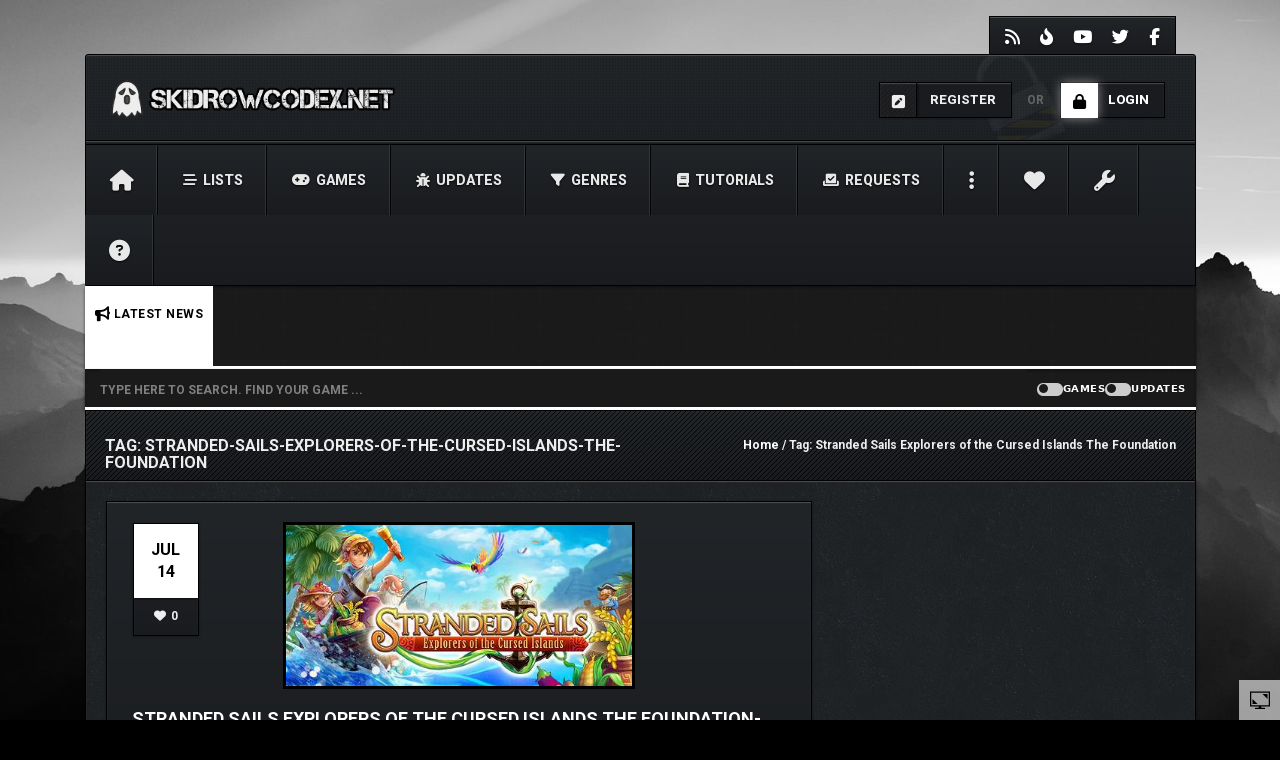

--- FILE ---
content_type: text/html; charset=UTF-8
request_url: https://www.skidrowcodex.net/tag/stranded-sails-explorers-of-the-cursed-islands-the-foundation/
body_size: 35755
content:
<!DOCTYPE html>
<html  lang="en-US" >
<head>
	
    <meta charset="UTF-8">
	<meta name="viewport" content="width=device-width, initial-scale=1">
	
    <style>

/* Customs colours for the site
 *
 * Include colours and backgrounds
 *
 * */



#buddypress div#item-header div#item-meta .highlight, #buddypress div#item-header div#item-meta .activity, .post-review-numbers .overall-score b, .bbp-forum-content ul.sticky .fa-comment, .bbp-topics ul.sticky .fa-comment, .bbp-topics ul.super-sticky .fa-comment, .bbp-topics-front ul.super-sticky .fa-comment, #buddypress .activity-list li.load-more a, body .vc_carousel.vc_per-view-more .vc_carousel-slideline .vc_carousel-slideline-inner > .vc_item > .vc_inner h2 a:hover,
#bbpress-forums fieldset.bbp-form legend, .newsbh li:hover a, .newsbv li:hover a, .cart-notification span.item-name, .woocommerce div.product p.price, .price span.amount,
.woocommerce .widget_shopping_cart .total span, .nm-date span, .cart-notification span.item-name, .woocommerce div.product p.price, .price span.amount,
.dropdown:hover .dropdown-menu li > a:hover, .clan-generali .clan-members-app > .fas,.blog-rating .overall-score i, .post-review .overall-score i, .post-review .score i, 
.nextmatch_wrap:hover .nm-clans span, input[type="password"]:focus, input[type="datetime"]:focus, input[type="datetime-local"]:focus, input[type="date"]:focus,
input[type="month"]:focus, input[type="time"]:focus, input[type="week"]:focus, input[type="number"]:focus, input[type="email"]:focus,
input[type="url"]:focus, input[type="search"]:focus, input[type="tel"]:focus, input[type="color"]:focus, .uneditable-input:focus{
	color:#ffffff !important;
}

.item-options#members-list-options a.selected, .item-options#members-list-options a:hover, .item-options#members-list-options, .item-options#groups-list-options a.selected, .item-options#groups-list-options a:hover, .item-options#groups-list-options, .gallery-item a img, .match-map .map-image img, .nextmatch_wrap:hover img, .wrap:hover .clan1img, .matchimages img, .dropdown-menu, .widget .clanwar-list > li:first-child, .footer_widget .clanwar-list > li:first-child{
	border-color:#ffffff !important;
}

#buddypress div.item-list-tabs ul li a span, .widget.clanwarlist-page .clanwar-list .date strong, .footer_widget.clanwarlist-page .clanwar-list .date strong, #matches .mminfo span, .footer_widget .clanwar-list .home-team, .footer_widget .clanwar-list .vs, .footer_widget .clanwar-list .opponent-team, .widget .clanwar-list .home-team, .widget .clanwar-list .vs, .widget .clanwar-list .opponent-team, div.bbp-template-notice, div.indicator-hint, .social a , .widget-title i, .profile-clans a:hover, .friendswrapper .friends-count i, .slider_com_wrap, .portfolio .row .span8 .plove a:hover, .span3 .plove a:hover, .icons-block i:hover, .navbar-inverse .nav > li > a > span,
 .similar-projects ul li h3,
 .member h3, .main-colour,a, .dropdown-menu li > a:hover, .wallnav i, .blog-rating .overall-score .rating, div.rating:after, footer .copyright .social a:hover, .navbar-inverse .brand:hover, .member:hover > .member-social a, footer ul li a:hover, .widget ul li a:hover, .next_slide_text .fa-bolt ,
  .dropdown-menu li > a:focus, .dropdown-submenu:hover > a,
  .comment-body .comment-author,  .navigation a:hover, .cart-wrap a, .bx-next-out:hover .next-arrow:before, body .navbar-wrapper .login-info .login-btn{
    color:#ffffff;
}
body .bbp-pagination-links a:hover, body .bbp-pagination-links span.current, .post-review-numbers.post-review .progress .progress-bar, .item-options#members-list-options a.selected, .item-options#members-list-options a:hover, .item-options#groups-list-options a.selected, .item-options#groups-list-options a:hover,div.pagination a:focus, div.pagination a:hover, div.pagination span.current, .page-numbers:focus, .page-numbers:hover, .page-numbers.current, body.woocommerce nav.woocommerce-pagination ul li a:focus, body.woocommerce nav.woocommerce-pagination ul li a:hover, body.woocommerce nav.woocommerce-pagination ul li span.current, .widget .clanwar-list .tabs li:hover a, .widget .clanwar-list .tabs li.selected a, .bgpattern, .post-review, .widget_shopping_cart, .woocommerce .cart-notification, .cart-notification, .splitter li[class*="selected"] > a, .splitter li a:hover, .ls-wp-container .ls-nav-prev, .ls-wp-container .ls-nav-next, a.ui-accordion-header-active, .accordion-heading:hover, .block_accordion_wrapper .ui-state-hover, .cart-wrap, .clanwar-list li ul.tabs li:hover, .clanwar-list li ul.tabs li.selected a:hover, .clanwar-list li ul.tabs li.selected a, .dropdown .caret,
.tagcloud a:hover, .progress-striped .bar ,  .bgpattern:hover > .icon, .progress-striped .bar, .member:hover > .bline, .blog-date span.date,
 .pbg, .pbg:hover, .pimage:hover > .pbg, ul.social-media li a:hover, .navigation a ,body .theChampCommentingTabs li,
 .pagination ul > .active > a, .pagination ul > .active > span, .list_carousel a.prev:hover, .list_carousel a.next:hover, .title_wrapper, .pricetable .pricetable-col.featured .pt-price, .block_toggle .open, .pricetable .pricetable-featured .pt-price, .isotopeMenu, .bbp-topic-title h3, .modal-body .reg-btn, #LoginWithAjax_SubmitButton .reg-btn, .title-wrapper, .footer_widget h3, buddypress div.item-list-tabs ul li.selected a, .results-main-bg, .blog-date-noimg, .blog-date, .ticker-wrapper.has-js, .ticker-swipe  {
    background-color:#ffffff;
}


.vc_tta-tab, #matches .match-fimage .mversus .deletematch, .social-top a, .navbar-wrapper .login-info .login-btn .fas,
.clanwar-list .upcoming, #matches ul.cmatchesw li .deletematch, body .vc_tta-color-grey.vc_tta-style-classic .vc_tta-panel .vc_tta-panel-title,
.navbar-inverse .navbar-nav > li > a, .friendswrapper .add-friend, .msg_ntf,
.footer_widget .clanwar-list .scores, .widget .clanwar-list .scores, .user-avatar, .woocommerce-page .product-wrap a.button, .button-medium, a.group-button, .button-small, .button-big, button[type="submit"], #TB_ajaxContent button#save, input[type="submit"], input[type="button"],
.footer_widget .clanwar-list .upcoming, .widget .clanwar-list .upcoming, .user-wrap a.btns, .cart-outer,
.footer_widget .clanwar-list .playing, .widget .clanwar-list .playing, .pricetable .pricetable-col.featured .pt-top, .pricetable .pricetable-featured .pt-top,
.after-nav .login-tag, .next-line, .bx-wrapper .bx-pager.bx-default-pager a:hover:before,
.bx-wrapper .bx-pager.bx-default-pager a.active:before, .after-nav .login-info a, .clan-page .clan-nav li, .wpb_tabs_nav li, .nav-tabs > li,
 #buddypress div.item-list-tabs ul li,
 .blog-date span.date, .blog-date-noimg span.date, .clanwar-list .draw, .carousel-indicators .active, .after-nav .login-info input[type="submit"], .after-nav .login-info a:hover{
	background-image: -webkit-linear-gradient(bottom, #ffffff, #ffffff);
	background-image: -moz-linear-gradient(bottom, #ffffff, #ffffff);
	background-image: -o-linear-gradient(bottom, #ffffff, #ffffff);
	background-image: linear-gradient(to top, #ffffff, #ffffff);
}
.ticker-title{
	background-image: -webkit-linear-gradient(bottom, #ffffff, #ffffff);
	background-image: -moz-linear-gradient(bottom, #ffffff, #ffffff);
	background-image: -o-linear-gradient(bottom, #ffffff, #ffffff);
	background-image: linear-gradient(to top, #ffffff, #ffffff);
}
.blog-date span.date, .blog-date-noimg span.date, .clanwar-list .upcoming, .carousel-indicators .active{
		-webkit-box-shadow: 0 1px 2px rgba(0,0,0,.6), inset 0px 0px 1px 1px #ffffff;
	-moz-box-shadow: 0 1px 2px rgba(0,0,0,.6), inset 0px 0px 1px 1px #ffffff;
	box-shadow: 0 1px 2px rgba(0,0,0,.6), inset 0px 0px 1px 1px #ffffff;
}
.slider_com_wrap *{
	color:#ffffff !important;
}

.vc_tta-color-grey.vc_tta-style-classic .vc_tta-panel .vc_tta-panel-title , .vc_tta-tab, .pricetable .pricetable-col.featured .pt-top, .pricetable .pricetable-featured .pt-top,
.after-nav .login-tag, .next-line, .bx-wrapper .bx-pager.bx-default-pager a:hover:before,
.bx-wrapper .bx-pager.bx-default-pager a.active:before, .after-nav .login-info a,
.widget .clanwar-list .tabs li:hover a,
.after-nav .login-info input[type="submit"], .after-nav .login-info a, input[type="button"],
.match-map .map-score,
.footer_widget .clanwar-list .scores,
.footer_widget .clanwar-list .upcoming,
.footer_widget .clanwar-list .playing,
.widget .clanwar-list .scores,
.widget .clanwar-list .upcoming,
.widget .clanwar-list .playing, .msg_ntf,
.clanwar-list .draw, .user-avatar,
.navbar-inverse .navbar-nav > li.active > a,
.footer_widget .clanwar-list .tabs li:hover a,
.footer_widget .clanwar-list .tabs li.selected a,
.widget .clanwar-list .tabs li:hover a,
.widget .clanwar-list .tabs li.selected a, .bx-wrapper .bx-pager.bx-default-pager a:hover:before,
.bx-wrapper .bx-pager.bx-default-pager a.active:before{
	-webkit-box-shadow: 0 1px 2px rgba(0,0,0,.3), inset 0 0 1px 1px #ffffff;
	-moz-box-shadow: 0 1px 2px rgba(0,0,0,.3), inset 0 0 1px 1px #ffffff;
	box-shadow: 0 1px 2px rgba(0,0,0,.3), inset 0 0 1px 1px #ffffff;
}
.cart-outer, .friendswrapper .add-friend, .social-top a,  .ticker-title, .user-wrap a.btns, #buddypress div.item-list-tabs ul li, .clan-page .clan-nav li, .wpb_tabs_nav li, .nav-tabs > li,
.woocommerce-page .product-wrap a.button, a.group-button, .button-medium, .button-small, .button-big, button[type="submit"],  input[type="submit"], #TB_ajaxContent button#save{
		-webkit-box-shadow: 0 1px 2px rgba(0,0,0,0), inset 0 0 1px 1px #ffffff;
	-moz-box-shadow: 0 1px 2px rgba(0,0,0,0), inset 0 0 1px 1px #ffffff;
	box-shadow: 0 1px 2px rgba(0,0,0,0), inset 0 0 1px 1px #ffffff;
}
.cart-outer:hover, .wpb_tabs_nav li:hover, .nav-tabs > li:hover, .clan-page .clan-nav li:hover, .woocommerce-page .product-wrap a.button:hover, .button-medium:hover, .button-small:hover, .button-big:hover, button[type="submit"]:hover, #TB_ajaxContent button#save:hover, input[type="submit"]:hover, #sitewide-notice p,
.friendswrapper .add-friend:hover, #buddypress div.item-list-tabs ul li:hover, .user-wrap a.btns:hover,.social-top a:hover, .navbar-inverse .navbar-nav > li.current-menu-item > a, .navbar-inverse .navbar-nav > li > a:hover, .navbar-wrapper .login-info .login-btn .fas{
	-webkit-box-shadow: 0 0 10px rgba(255,255,255,0.5), inset 0 0 1px 1px #ffffff;
	-moz-box-shadow: 0 0 10px rgba(255,255,255,0.5), inset 0 0 1px 1px #ffffff;
	box-shadow: 0 0 10px rgba(255,255,255,0.5), inset 0 0 1px 1px #ffffff;
}

.button-medium, .button-small, .button-big, button[type="submit"], input[type="submit"], #TB_ajaxContent button#save{
	background-color:#ffffff;
}

.after-nav, .ticker-title:after{
	 border-color: #ffffff;
}
.next-arrow{
	border-left: 30px solid #ffffff;
}
body .bbp-pagination-links a, body .bbp-pagination-links span.current, body .bbp-pagination-links a:hover, body .bbp-pagination-links span.current, .page-numbers, .newsbv li:hover .newsb-thumbnail, .newsbh li:hover .newsb-thumbnail a, div.bbp-template-notice, div.indicator-hint,  div.pagination a, div.pagination span,body.woocommerce nav.woocommerce-pagination ul li a, body.woocommerce nav.woocommerce-pagination ul li span{
	border: 1px solid #ffffff;
}
.woocommerce a.button, .woocommerce button.button, .woocommerce input.button, .woocommerce #respond input#submit, .woocommerce #content input.button, .woocommerce-page a.button, .woocommerce-page button.button, .woocommerce-page input.button, .woocommerce-page #respond input#submit, .woocommerce-page #content input.button, .woocommerce div.product .woocommerce-tabs ul.tabs li a, .woocommerce #content div.product .woocommerce-tabs ul.tabs li a, .woocommerce-page div.product .woocommerce-tabs ul.tabs li a, .woocommerce-page #content div.product .woocommerce-tabs ul.tabs li a {
	background: #ffffff  !important;
}


.woocommerce a.button:hover, .woocommerce button.button:hover, .woocommerce input.button:hover, .woocommerce #respond input#submit:hover, .woocommerce #content input.button:hover, .woocommerce-page a.button:hover, .woocommerce-page button.button:hover, .woocommerce-page input.button:hover, .woocommerce-page #respond input#submit:hover, .woocommerce-page #content input.button:hover, .woocommerce div.product .woocommerce-tabs ul.tabs li.active a, .woocommerce #content div.product .woocommerce-tabs ul.tabs li.active a, .woocommerce-page div.product .woocommerce-tabs ul.tabs li.active a, .woocommerce-page #content div.product .woocommerce-tabs ul.tabs li.active a, .woocommerce table.cart td.actions .button.checkout-button, .button-medium:after, .button-small:after, .button-big:after, button[type="submit"]:after, #TB_ajaxContent button#save:after, input[type="submit"]:after {
	opacity:0.8;
}
.woocommerce span.onsale, .woocommerce-page span.onsale, .woocommerce-message, .woocommerce-error, .woocommerce-info, .woocommerce .widget_price_filter .ui-slider .ui-slider-range, .woocommerce-page .widget_price_filter .ui-slider .ui-slider-range{
	background:#ffffff !important;
}

.woocommerce .product-wrap .add_to_cart_button.added, .woocommerce .product-wrap .add_to_cart_button.added:hover {
	opacity:0.8;
}

#matches.clanpage-matches .title-wrapper .widget-title{
	background:url(https://www.skidrowcodex.net/wp-content/themes/skidrowcodex-v4-main/img/stripe.png) repeat top left rgba(255,255,255,0.3) !important;
}
div.bbp-template-notice, div.indicator-hint{
	background:rgba(255,255,255,0.1);
}
textarea:focus,
input[type="text"]:focus,
input[type="password"]:focus,
input[type="datetime"]:focus,
input[type="datetime-local"]:focus,
input[type="date"]:focus,
input[type="month"]:focus,
input[type="time"]:focus,
input[type="week"]:focus,
input[type="number"]:focus,
input[type="email"]:focus,
input[type="url"]:focus,
input[type="search"]:focus,
input[type="tel"]:focus,
input[type="color"]:focus,
.uneditable-input:focus,
.gallery-item a img:hover{
	border-color:#ffffff;
}

#bbpress-forums li.bbp-header, #bbpress-forums fieldset.bbp-form legend, .bbp-topic-title h3, .bbp-topics-front ul.super-sticky i.icon-comment,
.bbp-topics ul.super-sticky i.icon-comment,
.bbp-topics ul.sticky i.icon-comment,
.bbp-forum-content ul.sticky i.icon-comment,
.header-colour{
/color:;
}

/* Backgrounds */

html{
	background-color:#000000;
}
body{
        background-attachment: fixed !important;
	background:url() no-repeat center top;
}

</style>
    <!--just vars that will be used later-->
    <script type="text/javascript">
        var templateDir = "https://www.skidrowcodex.net/wp-content/themes/skidrowcodex-v4-child";
        var homeUrl = "https://www.skidrowcodex.net/";
        var adminUrl = "https://www.skidrowcodex.net/wp-admin/";
        var ajaxurl = "https://www.skidrowcodex.net/wp-admin/admin-ajax.php";
        var slider_speed = "4000";
    </script>

<title>Stranded Sails Explorers of the Cursed Islands The Foundation  - SKiDROW CODEX</title><link rel="preload" as="style" href="https://fonts.googleapis.com/css?family=Oswald%3A100%2C100italic%2C200%2C200italic%2C300%2C300italic%2C400%2C400italic%2C500%2C500italic%2C600%2C600italic%2C700%2C700italic%2C800%2C800italic%2C900%2C900italic%20%20%20%20%20%20%20%20%7CRoboto%3A100%2C100italic%2C200%2C200italic%2C300%2C300italic%2C400%2C400italic%2C500%2C500italic%2C600%2C600italic%2C700%2C700italic%2C800%2C800italic%2C900%2C900italic%20%20%20%20%20%20%20%20%7COpen%2BSans%3A100%2C100italic%2C200%2C200italic%2C300%2C300italic%2C400%2C400italic%2C500%2C500italic%2C600%2C600italic%2C700%2C700italic%2C800%2C800italic%2C900%2C900italic&#038;display=swap" /><link rel="stylesheet" href="https://fonts.googleapis.com/css?family=Oswald%3A100%2C100italic%2C200%2C200italic%2C300%2C300italic%2C400%2C400italic%2C500%2C500italic%2C600%2C600italic%2C700%2C700italic%2C800%2C800italic%2C900%2C900italic%20%20%20%20%20%20%20%20%7CRoboto%3A100%2C100italic%2C200%2C200italic%2C300%2C300italic%2C400%2C400italic%2C500%2C500italic%2C600%2C600italic%2C700%2C700italic%2C800%2C800italic%2C900%2C900italic%20%20%20%20%20%20%20%20%7COpen%2BSans%3A100%2C100italic%2C200%2C200italic%2C300%2C300italic%2C400%2C400italic%2C500%2C500italic%2C600%2C600italic%2C700%2C700italic%2C800%2C800italic%2C900%2C900italic&#038;display=swap" media="print" onload="this.media='all'" /><noscript><link rel="stylesheet" href="https://fonts.googleapis.com/css?family=Oswald%3A100%2C100italic%2C200%2C200italic%2C300%2C300italic%2C400%2C400italic%2C500%2C500italic%2C600%2C600italic%2C700%2C700italic%2C800%2C800italic%2C900%2C900italic%20%20%20%20%20%20%20%20%7CRoboto%3A100%2C100italic%2C200%2C200italic%2C300%2C300italic%2C400%2C400italic%2C500%2C500italic%2C600%2C600italic%2C700%2C700italic%2C800%2C800italic%2C900%2C900italic%20%20%20%20%20%20%20%20%7COpen%2BSans%3A100%2C100italic%2C200%2C200italic%2C300%2C300italic%2C400%2C400italic%2C500%2C500italic%2C600%2C600italic%2C700%2C700italic%2C800%2C800italic%2C900%2C900italic&#038;display=swap" /></noscript>
<meta name="robots" content="index, follow, max-snippet:-1, max-image-preview:large, max-video-preview:-1">
<link rel="canonical" href="https://www.skidrowcodex.net/tag/stranded-sails-explorers-of-the-cursed-islands-the-foundation/">
<meta property="og:url" content="https://www.skidrowcodex.net/tag/stranded-sails-explorers-of-the-cursed-islands-the-foundation/">
<meta property="og:site_name" content="SKiDROW CODEX">
<meta property="og:locale" content="en_US">
<meta property="og:type" content="object">
<meta property="og:title" content="Stranded Sails Explorers of the Cursed Islands The Foundation  - SKiDROW CODEX">
<meta property="og:image" content="https://www.skidrowcodex.net/wp-content/uploads/2018/12/1.png">
<meta property="og:image:secure_url" content="https://www.skidrowcodex.net/wp-content/uploads/2018/12/1.png">
<meta property="og:image:width" content="128">
<meta property="og:image:height" content="128">
<meta name="twitter:card" content="summary">
<meta name="twitter:title" content="Stranded Sails Explorers of the Cursed Islands The Foundation  - SKiDROW CODEX">
<link rel='dns-prefetch' href='//fonts.googleapis.com' />
<link rel='dns-prefetch' href='//maps.googleapis.com' />
<link rel='dns-prefetch' href='//maps.gstatic.com' />
<link rel='dns-prefetch' href='//fonts.gstatic.com' />
<link rel='dns-prefetch' href='//ajax.googleapis.com' />
<link rel='dns-prefetch' href='//apis.google.com' />
<link rel='dns-prefetch' href='//google-analytics.com' />
<link rel='dns-prefetch' href='//www.google-analytics.com' />
<link rel='dns-prefetch' href='//ssl.google-analytics.com' />
<link rel='dns-prefetch' href='//youtube.com' />
<link rel='dns-prefetch' href='//api.pinterest.com' />
<link rel='dns-prefetch' href='//cdnjs.cloudflare.com' />
<link rel='dns-prefetch' href='//pixel.wp.com' />
<link rel='dns-prefetch' href='//connect.facebook.net' />
<link rel='dns-prefetch' href='//platform.twitter.com' />
<link rel='dns-prefetch' href='//syndication.twitter.com' />
<link rel='dns-prefetch' href='//platform.instagram.com' />
<link rel='dns-prefetch' href='//disqus.com' />
<link rel='dns-prefetch' href='//sitename.disqus.com' />
<link rel='dns-prefetch' href='//s7.addthis.com' />
<link rel='dns-prefetch' href='//platform.linkedin.com' />
<link rel='dns-prefetch' href='//w.sharethis.com' />
<link rel='dns-prefetch' href='//s0.wp.com' />
<link rel='dns-prefetch' href='//s1.wp.com' />
<link rel='dns-prefetch' href='//s2.wp.com' />
<link rel='dns-prefetch' href='//s.gravatar.com' />
<link rel='dns-prefetch' href='//0.gravatar.com' />
<link rel='dns-prefetch' href='//2.gravatar.com' />
<link rel='dns-prefetch' href='//1.gravatar.com' />
<link rel='dns-prefetch' href='//stats.wp.com' />
<link href='https://fonts.gstatic.com' crossorigin rel='preconnect' />
<link rel="alternate" type="application/rss+xml" title="SKiDROW CODEX &raquo; Feed" href="https://www.skidrowcodex.net/feed/" />
<link rel="alternate" type="application/rss+xml" title="SKiDROW CODEX &raquo; Comments Feed" href="https://www.skidrowcodex.net/comments/feed/" />
<link rel="alternate" type="application/rss+xml" title="SKiDROW CODEX &raquo; Stranded Sails Explorers of the Cursed Islands The Foundation Tag Feed" href="https://www.skidrowcodex.net/tag/stranded-sails-explorers-of-the-cursed-islands-the-foundation/feed/" />
<style id='wp-img-auto-sizes-contain-inline-css' type='text/css'>
img:is([sizes=auto i],[sizes^="auto," i]){contain-intrinsic-size:3000px 1500px}
/*# sourceURL=wp-img-auto-sizes-contain-inline-css */
</style>
<style id='wp-emoji-styles-inline-css' type='text/css'>

	img.wp-smiley, img.emoji {
		display: inline !important;
		border: none !important;
		box-shadow: none !important;
		height: 1em !important;
		width: 1em !important;
		margin: 0 0.07em !important;
		vertical-align: -0.1em !important;
		background: none !important;
		padding: 0 !important;
	}
/*# sourceURL=wp-emoji-styles-inline-css */
</style>
<style id='wp-block-library-inline-css' type='text/css'>
:root{--wp-block-synced-color:#7a00df;--wp-block-synced-color--rgb:122,0,223;--wp-bound-block-color:var(--wp-block-synced-color);--wp-editor-canvas-background:#ddd;--wp-admin-theme-color:#007cba;--wp-admin-theme-color--rgb:0,124,186;--wp-admin-theme-color-darker-10:#006ba1;--wp-admin-theme-color-darker-10--rgb:0,107,160.5;--wp-admin-theme-color-darker-20:#005a87;--wp-admin-theme-color-darker-20--rgb:0,90,135;--wp-admin-border-width-focus:2px}@media (min-resolution:192dpi){:root{--wp-admin-border-width-focus:1.5px}}.wp-element-button{cursor:pointer}:root .has-very-light-gray-background-color{background-color:#eee}:root .has-very-dark-gray-background-color{background-color:#313131}:root .has-very-light-gray-color{color:#eee}:root .has-very-dark-gray-color{color:#313131}:root .has-vivid-green-cyan-to-vivid-cyan-blue-gradient-background{background:linear-gradient(135deg,#00d084,#0693e3)}:root .has-purple-crush-gradient-background{background:linear-gradient(135deg,#34e2e4,#4721fb 50%,#ab1dfe)}:root .has-hazy-dawn-gradient-background{background:linear-gradient(135deg,#faaca8,#dad0ec)}:root .has-subdued-olive-gradient-background{background:linear-gradient(135deg,#fafae1,#67a671)}:root .has-atomic-cream-gradient-background{background:linear-gradient(135deg,#fdd79a,#004a59)}:root .has-nightshade-gradient-background{background:linear-gradient(135deg,#330968,#31cdcf)}:root .has-midnight-gradient-background{background:linear-gradient(135deg,#020381,#2874fc)}:root{--wp--preset--font-size--normal:16px;--wp--preset--font-size--huge:42px}.has-regular-font-size{font-size:1em}.has-larger-font-size{font-size:2.625em}.has-normal-font-size{font-size:var(--wp--preset--font-size--normal)}.has-huge-font-size{font-size:var(--wp--preset--font-size--huge)}.has-text-align-center{text-align:center}.has-text-align-left{text-align:left}.has-text-align-right{text-align:right}.has-fit-text{white-space:nowrap!important}#end-resizable-editor-section{display:none}.aligncenter{clear:both}.items-justified-left{justify-content:flex-start}.items-justified-center{justify-content:center}.items-justified-right{justify-content:flex-end}.items-justified-space-between{justify-content:space-between}.screen-reader-text{border:0;clip-path:inset(50%);height:1px;margin:-1px;overflow:hidden;padding:0;position:absolute;width:1px;word-wrap:normal!important}.screen-reader-text:focus{background-color:#ddd;clip-path:none;color:#444;display:block;font-size:1em;height:auto;left:5px;line-height:normal;padding:15px 23px 14px;text-decoration:none;top:5px;width:auto;z-index:100000}html :where(.has-border-color){border-style:solid}html :where([style*=border-top-color]){border-top-style:solid}html :where([style*=border-right-color]){border-right-style:solid}html :where([style*=border-bottom-color]){border-bottom-style:solid}html :where([style*=border-left-color]){border-left-style:solid}html :where([style*=border-width]){border-style:solid}html :where([style*=border-top-width]){border-top-style:solid}html :where([style*=border-right-width]){border-right-style:solid}html :where([style*=border-bottom-width]){border-bottom-style:solid}html :where([style*=border-left-width]){border-left-style:solid}html :where(img[class*=wp-image-]){height:auto;max-width:100%}:where(figure){margin:0 0 1em}html :where(.is-position-sticky){--wp-admin--admin-bar--position-offset:var(--wp-admin--admin-bar--height,0px)}@media screen and (max-width:600px){html :where(.is-position-sticky){--wp-admin--admin-bar--position-offset:0px}}

/*# sourceURL=wp-block-library-inline-css */
</style><style id='global-styles-inline-css' type='text/css'>
:root{--wp--preset--aspect-ratio--square: 1;--wp--preset--aspect-ratio--4-3: 4/3;--wp--preset--aspect-ratio--3-4: 3/4;--wp--preset--aspect-ratio--3-2: 3/2;--wp--preset--aspect-ratio--2-3: 2/3;--wp--preset--aspect-ratio--16-9: 16/9;--wp--preset--aspect-ratio--9-16: 9/16;--wp--preset--color--black: #000000;--wp--preset--color--cyan-bluish-gray: #abb8c3;--wp--preset--color--white: #ffffff;--wp--preset--color--pale-pink: #f78da7;--wp--preset--color--vivid-red: #cf2e2e;--wp--preset--color--luminous-vivid-orange: #ff6900;--wp--preset--color--luminous-vivid-amber: #fcb900;--wp--preset--color--light-green-cyan: #7bdcb5;--wp--preset--color--vivid-green-cyan: #00d084;--wp--preset--color--pale-cyan-blue: #8ed1fc;--wp--preset--color--vivid-cyan-blue: #0693e3;--wp--preset--color--vivid-purple: #9b51e0;--wp--preset--gradient--vivid-cyan-blue-to-vivid-purple: linear-gradient(135deg,rgb(6,147,227) 0%,rgb(155,81,224) 100%);--wp--preset--gradient--light-green-cyan-to-vivid-green-cyan: linear-gradient(135deg,rgb(122,220,180) 0%,rgb(0,208,130) 100%);--wp--preset--gradient--luminous-vivid-amber-to-luminous-vivid-orange: linear-gradient(135deg,rgb(252,185,0) 0%,rgb(255,105,0) 100%);--wp--preset--gradient--luminous-vivid-orange-to-vivid-red: linear-gradient(135deg,rgb(255,105,0) 0%,rgb(207,46,46) 100%);--wp--preset--gradient--very-light-gray-to-cyan-bluish-gray: linear-gradient(135deg,rgb(238,238,238) 0%,rgb(169,184,195) 100%);--wp--preset--gradient--cool-to-warm-spectrum: linear-gradient(135deg,rgb(74,234,220) 0%,rgb(151,120,209) 20%,rgb(207,42,186) 40%,rgb(238,44,130) 60%,rgb(251,105,98) 80%,rgb(254,248,76) 100%);--wp--preset--gradient--blush-light-purple: linear-gradient(135deg,rgb(255,206,236) 0%,rgb(152,150,240) 100%);--wp--preset--gradient--blush-bordeaux: linear-gradient(135deg,rgb(254,205,165) 0%,rgb(254,45,45) 50%,rgb(107,0,62) 100%);--wp--preset--gradient--luminous-dusk: linear-gradient(135deg,rgb(255,203,112) 0%,rgb(199,81,192) 50%,rgb(65,88,208) 100%);--wp--preset--gradient--pale-ocean: linear-gradient(135deg,rgb(255,245,203) 0%,rgb(182,227,212) 50%,rgb(51,167,181) 100%);--wp--preset--gradient--electric-grass: linear-gradient(135deg,rgb(202,248,128) 0%,rgb(113,206,126) 100%);--wp--preset--gradient--midnight: linear-gradient(135deg,rgb(2,3,129) 0%,rgb(40,116,252) 100%);--wp--preset--font-size--small: 13px;--wp--preset--font-size--medium: 20px;--wp--preset--font-size--large: 36px;--wp--preset--font-size--x-large: 42px;--wp--preset--spacing--20: 0.44rem;--wp--preset--spacing--30: 0.67rem;--wp--preset--spacing--40: 1rem;--wp--preset--spacing--50: 1.5rem;--wp--preset--spacing--60: 2.25rem;--wp--preset--spacing--70: 3.38rem;--wp--preset--spacing--80: 5.06rem;--wp--preset--shadow--natural: 6px 6px 9px rgba(0, 0, 0, 0.2);--wp--preset--shadow--deep: 12px 12px 50px rgba(0, 0, 0, 0.4);--wp--preset--shadow--sharp: 6px 6px 0px rgba(0, 0, 0, 0.2);--wp--preset--shadow--outlined: 6px 6px 0px -3px rgb(255, 255, 255), 6px 6px rgb(0, 0, 0);--wp--preset--shadow--crisp: 6px 6px 0px rgb(0, 0, 0);}:where(.is-layout-flex){gap: 0.5em;}:where(.is-layout-grid){gap: 0.5em;}body .is-layout-flex{display: flex;}.is-layout-flex{flex-wrap: wrap;align-items: center;}.is-layout-flex > :is(*, div){margin: 0;}body .is-layout-grid{display: grid;}.is-layout-grid > :is(*, div){margin: 0;}:where(.wp-block-columns.is-layout-flex){gap: 2em;}:where(.wp-block-columns.is-layout-grid){gap: 2em;}:where(.wp-block-post-template.is-layout-flex){gap: 1.25em;}:where(.wp-block-post-template.is-layout-grid){gap: 1.25em;}.has-black-color{color: var(--wp--preset--color--black) !important;}.has-cyan-bluish-gray-color{color: var(--wp--preset--color--cyan-bluish-gray) !important;}.has-white-color{color: var(--wp--preset--color--white) !important;}.has-pale-pink-color{color: var(--wp--preset--color--pale-pink) !important;}.has-vivid-red-color{color: var(--wp--preset--color--vivid-red) !important;}.has-luminous-vivid-orange-color{color: var(--wp--preset--color--luminous-vivid-orange) !important;}.has-luminous-vivid-amber-color{color: var(--wp--preset--color--luminous-vivid-amber) !important;}.has-light-green-cyan-color{color: var(--wp--preset--color--light-green-cyan) !important;}.has-vivid-green-cyan-color{color: var(--wp--preset--color--vivid-green-cyan) !important;}.has-pale-cyan-blue-color{color: var(--wp--preset--color--pale-cyan-blue) !important;}.has-vivid-cyan-blue-color{color: var(--wp--preset--color--vivid-cyan-blue) !important;}.has-vivid-purple-color{color: var(--wp--preset--color--vivid-purple) !important;}.has-black-background-color{background-color: var(--wp--preset--color--black) !important;}.has-cyan-bluish-gray-background-color{background-color: var(--wp--preset--color--cyan-bluish-gray) !important;}.has-white-background-color{background-color: var(--wp--preset--color--white) !important;}.has-pale-pink-background-color{background-color: var(--wp--preset--color--pale-pink) !important;}.has-vivid-red-background-color{background-color: var(--wp--preset--color--vivid-red) !important;}.has-luminous-vivid-orange-background-color{background-color: var(--wp--preset--color--luminous-vivid-orange) !important;}.has-luminous-vivid-amber-background-color{background-color: var(--wp--preset--color--luminous-vivid-amber) !important;}.has-light-green-cyan-background-color{background-color: var(--wp--preset--color--light-green-cyan) !important;}.has-vivid-green-cyan-background-color{background-color: var(--wp--preset--color--vivid-green-cyan) !important;}.has-pale-cyan-blue-background-color{background-color: var(--wp--preset--color--pale-cyan-blue) !important;}.has-vivid-cyan-blue-background-color{background-color: var(--wp--preset--color--vivid-cyan-blue) !important;}.has-vivid-purple-background-color{background-color: var(--wp--preset--color--vivid-purple) !important;}.has-black-border-color{border-color: var(--wp--preset--color--black) !important;}.has-cyan-bluish-gray-border-color{border-color: var(--wp--preset--color--cyan-bluish-gray) !important;}.has-white-border-color{border-color: var(--wp--preset--color--white) !important;}.has-pale-pink-border-color{border-color: var(--wp--preset--color--pale-pink) !important;}.has-vivid-red-border-color{border-color: var(--wp--preset--color--vivid-red) !important;}.has-luminous-vivid-orange-border-color{border-color: var(--wp--preset--color--luminous-vivid-orange) !important;}.has-luminous-vivid-amber-border-color{border-color: var(--wp--preset--color--luminous-vivid-amber) !important;}.has-light-green-cyan-border-color{border-color: var(--wp--preset--color--light-green-cyan) !important;}.has-vivid-green-cyan-border-color{border-color: var(--wp--preset--color--vivid-green-cyan) !important;}.has-pale-cyan-blue-border-color{border-color: var(--wp--preset--color--pale-cyan-blue) !important;}.has-vivid-cyan-blue-border-color{border-color: var(--wp--preset--color--vivid-cyan-blue) !important;}.has-vivid-purple-border-color{border-color: var(--wp--preset--color--vivid-purple) !important;}.has-vivid-cyan-blue-to-vivid-purple-gradient-background{background: var(--wp--preset--gradient--vivid-cyan-blue-to-vivid-purple) !important;}.has-light-green-cyan-to-vivid-green-cyan-gradient-background{background: var(--wp--preset--gradient--light-green-cyan-to-vivid-green-cyan) !important;}.has-luminous-vivid-amber-to-luminous-vivid-orange-gradient-background{background: var(--wp--preset--gradient--luminous-vivid-amber-to-luminous-vivid-orange) !important;}.has-luminous-vivid-orange-to-vivid-red-gradient-background{background: var(--wp--preset--gradient--luminous-vivid-orange-to-vivid-red) !important;}.has-very-light-gray-to-cyan-bluish-gray-gradient-background{background: var(--wp--preset--gradient--very-light-gray-to-cyan-bluish-gray) !important;}.has-cool-to-warm-spectrum-gradient-background{background: var(--wp--preset--gradient--cool-to-warm-spectrum) !important;}.has-blush-light-purple-gradient-background{background: var(--wp--preset--gradient--blush-light-purple) !important;}.has-blush-bordeaux-gradient-background{background: var(--wp--preset--gradient--blush-bordeaux) !important;}.has-luminous-dusk-gradient-background{background: var(--wp--preset--gradient--luminous-dusk) !important;}.has-pale-ocean-gradient-background{background: var(--wp--preset--gradient--pale-ocean) !important;}.has-electric-grass-gradient-background{background: var(--wp--preset--gradient--electric-grass) !important;}.has-midnight-gradient-background{background: var(--wp--preset--gradient--midnight) !important;}.has-small-font-size{font-size: var(--wp--preset--font-size--small) !important;}.has-medium-font-size{font-size: var(--wp--preset--font-size--medium) !important;}.has-large-font-size{font-size: var(--wp--preset--font-size--large) !important;}.has-x-large-font-size{font-size: var(--wp--preset--font-size--x-large) !important;}
/*# sourceURL=global-styles-inline-css */
</style>

<style id='classic-theme-styles-inline-css' type='text/css'>
/*! This file is auto-generated */
.wp-block-button__link{color:#fff;background-color:#32373c;border-radius:9999px;box-shadow:none;text-decoration:none;padding:calc(.667em + 2px) calc(1.333em + 2px);font-size:1.125em}.wp-block-file__button{background:#32373c;color:#fff;text-decoration:none}
/*# sourceURL=/wp-includes/css/classic-themes.min.css */
</style>
<link rel='stylesheet' id='asp-ajax-search-css-css' href='https://www.skidrowcodex.net/wp-content/plugins/ajax-search-plugin/css/ajax-search.css' type='text/css' media='all' />
<link rel='stylesheet' id='bbp-default-css' href='https://www.skidrowcodex.net/wp-content/plugins/bbpress/templates/default/css/bbpress.min.css?ver=2.6.14' type='text/css' media='all' />
<link rel='stylesheet' id='bbpressmoderationstyle-css' href='https://www.skidrowcodex.net/wp-content/plugins/bbpressmoderation/style.css' type='text/css' media='all' />
<link rel='stylesheet' id='rfwbs-front-style-css' href='https://www.skidrowcodex.net/wp-content/plugins/responsive-full-width-background-slider/css/rfwbs_slider.css' type='text/css' media='all' />
<link rel='stylesheet' id='slick-css-css' href='https://www.skidrowcodex.net/wp-content/themes/skidrowcodex-v4-child/tools/custom-carousel-slider/css/slick.css' type='text/css' media='all' />
<link rel='stylesheet' id='slick-theme-css-css' href='https://www.skidrowcodex.net/wp-content/themes/skidrowcodex-v4-child/tools/custom-carousel-slider/css/slick-theme.css' type='text/css' media='all' />
<link rel='stylesheet' id='custom-css-css' href='https://www.skidrowcodex.net/wp-content/themes/skidrowcodex-v4-child/tools/custom-carousel-slider/css/custom.css' type='text/css' media='all' />
<link rel='stylesheet' id='blackfyre_style-css' href='https://www.skidrowcodex.net/wp-content/themes/skidrowcodex-v4-child/style.css?ver=20150401' type='text/css' media='all' />
<link rel='stylesheet' id='blackfyre-shadowbox-css' href='https://www.skidrowcodex.net/wp-content/themes/skidrowcodex-v4-main/css/shadowbox.css?ver=20160930' type='text/css' media='all' />
<link rel='stylesheet' id='blackfyre-easy-slider-css' href='https://www.skidrowcodex.net/wp-content/themes/skidrowcodex-v4-main/css/easy-slider.css?ver=20160930' type='text/css' media='all' />
<link rel='stylesheet' id='blackfyre-tooltip-css' href='https://www.skidrowcodex.net/wp-content/themes/skidrowcodex-v4-main/css/tooltip.css?ver=20160930' type='text/css' media='all' />
<link rel='stylesheet' id='blackfyre-bootstrap-css' href='https://www.skidrowcodex.net/wp-content/themes/skidrowcodex-v4-main/css/bootstrap.css?ver=20160930' type='text/css' media='all' />
<link rel='stylesheet' id='blackfyre-main-css' href='https://www.skidrowcodex.net/wp-content/themes/skidrowcodex-v4-main/css/main.css?ver=20160930' type='text/css' media='all' />
<link rel='stylesheet' id='blackfyre-bbpress-css' href='https://www.skidrowcodex.net/wp-content/themes/skidrowcodex-v4-main/css/bbpress.css?ver=20160930' type='text/css' media='all' />
<link rel='stylesheet' id='blackfyre-woocommerce-css' href='https://www.skidrowcodex.net/wp-content/themes/skidrowcodex-v4-main/css/woocommerce.css?ver=20160930' type='text/css' media='all' />
<link rel='stylesheet' id='blackfyre-buddypress-css' href='https://www.skidrowcodex.net/wp-content/themes/skidrowcodex-v4-main/css/buddypress.css?ver=20160930' type='text/css' media='all' />
<link rel='stylesheet' id='blackfyre-clanwars-css' href='https://www.skidrowcodex.net/wp-content/themes/skidrowcodex-v4-main/css/clanwars.css?ver=20160930' type='text/css' media='all' />

<link rel='stylesheet' id='custom-style1-css' href='https://www.skidrowcodex.net/wp-content/themes/skidrowcodex-v4-main/css/jquery.fancybox.css?ver=20150401' type='text/css' media='all' />
<link rel='stylesheet' id='custom-style2-css' href='https://www.skidrowcodex.net/wp-content/themes/skidrowcodex-v4-main/css/jquery.bxslider.css?ver=20150401' type='text/css' media='all' />
<link rel='stylesheet' id='animatecss-css' href='https://www.skidrowcodex.net/wp-content/themes/skidrowcodex-v4-main/css/animate.css?ver=20150401' type='text/css' media='all' />
<link rel='stylesheet' id='vcfixes-css' href='https://www.skidrowcodex.net/wp-content/themes/skidrowcodex-v4-main/css/vcfixes.css?ver=20150401' type='text/css' media='all' />
<link rel='stylesheet' id='buttons-css' href='https://www.skidrowcodex.net/wp-includes/css/buttons.min.css' type='text/css' media='all' />
<link rel='stylesheet' id='dashicons-css' href='https://www.skidrowcodex.net/wp-includes/css/dashicons.min.css' type='text/css' media='all' />
<link rel='stylesheet' id='mediaelement-css' href='https://www.skidrowcodex.net/wp-includes/js/mediaelement/mediaelementplayer-legacy.min.css?ver=4.2.17' type='text/css' media='all' />
<link rel='stylesheet' id='wp-mediaelement-css' href='https://www.skidrowcodex.net/wp-includes/js/mediaelement/wp-mediaelement.min.css' type='text/css' media='all' />
<link rel='stylesheet' id='media-views-css' href='https://www.skidrowcodex.net/wp-includes/css/media-views.min.css' type='text/css' media='all' />
<link rel='stylesheet' id='imgareaselect-css' href='https://www.skidrowcodex.net/wp-includes/js/imgareaselect/imgareaselect.css?ver=0.9.8' type='text/css' media='all' />
<link rel='stylesheet' id='bpbbpst-bbpress-widget-css-css' href='https://www.skidrowcodex.net/wp-content/plugins/buddy-bbPress-Support-Topic-master/css/bpbbpst-bbpress-widget.css?ver=2.1.4' type='text/css' media='all' />
<link rel='stylesheet' id='fontawesome-css' href='https://www.skidrowcodex.net/wp-content/themes/skidrowcodex-v4-child/fontawesome/css/all.css?ver=6.5.1' type='text/css' media='all' />
<link rel='stylesheet' id='parent-style-css' href='https://www.skidrowcodex.net/wp-content/themes/skidrowcodex-v4-main/style.css' type='text/css' media='all' />
<link rel='stylesheet' id='child-style-css' href='https://www.skidrowcodex.net/wp-content/themes/skidrowcodex-v4-child/style.css' type='text/css' media='all' />
<script type="text/javascript" src="https://www.skidrowcodex.net/wp-includes/js/jquery/jquery.min.js?ver=3.7.1" id="jquery-core-js"></script>
<script type="text/javascript" id="utils-js-extra">
/* <![CDATA[ */
var userSettings = {"url":"/","uid":"0","time":"1768670447","secure":"1"};
//# sourceURL=utils-js-extra
/* ]]> */
</script>
<script type="text/javascript" src="https://www.skidrowcodex.net/wp-includes/js/utils.min.js" id="utils-js"></script>
<script type="text/javascript" src="https://www.skidrowcodex.net/wp-includes/js/plupload/moxie.min.js?ver=1.3.5.1" id="moxiejs-js"></script>
<script type="text/javascript" src="https://www.skidrowcodex.net/wp-includes/js/plupload/plupload.min.js?ver=2.1.9" id="plupload-js"></script>
<script type="text/javascript" src="https://www.skidrowcodex.net/wp-content/plugins/countdown-timer/js/webtoolkit.sprintf.js?ver=3.0.7" id="webkit_sprintf-js"></script>
<link rel="https://api.w.org/" href="https://www.skidrowcodex.net/wp-json/" /><link rel="alternate" title="JSON" type="application/json" href="https://www.skidrowcodex.net/wp-json/wp/v2/tags/5904" /><link rel="EditURI" type="application/rsd+xml" title="RSD" href="https://www.skidrowcodex.net/xmlrpc.php?rsd" />

	<script type="text/javascript">var ajaxurl = 'https://www.skidrowcodex.net/wp-admin/admin-ajax.php';</script>

    <script>
        // Check the fragment in the URL when the page is loaded
        window.onload = function() {
            // Check if there is a fragment in the URL
            if (window.location.hash) {
                // Get the fragment
                var hash = window.location.hash;
                // Get the ID of the comment
                var commentId = hash.substring(1);
                // Find the element with the comment ID
                var commentElement = document.getElementById(commentId);
                // If found, add border to the element
                if (commentElement) {
                    commentElement.style.filter = "brightness(1.2)";

                    // Create a new element for the highlighted comment text
                    var highlightText = document.createElement("div");
                    highlightText.innerHTML = "HIGHLIGHTED COMMENT";
                    highlightText.style.position = "absolute";
                    highlightText.style.top = "0";
                    highlightText.style.right = "1px";
                    highlightText.style.backgroundImage = "linear-gradient(to right, #212528, #212528, #212528)";
                    highlightText.style.padding = "10px";
					highlightText.style.boxShadow = "0 1px 3px rgba(0, 0, 0, .3), inset 0 1px 1px rgba(255, 255, 255, .2)";

                    // Check if the parent of the comment has the "children" class
                    if (commentElement.parentElement.classList.contains("children")) {
                        // If the parent has the "children" class, adjust the top position
                        highlightText.style.top = "5px";
                    }

                    commentElement.appendChild(highlightText);
                }
            }
        };
    </script>
    <link rel="icon" href="https://www.skidrowcodex.net/wp-content/uploads/2018/12/1.png" sizes="32x32" />
<link rel="icon" href="https://www.skidrowcodex.net/wp-content/uploads/2018/12/1.png" sizes="192x192" />
<link rel="apple-touch-icon" href="https://www.skidrowcodex.net/wp-content/uploads/2018/12/1.png" />
<meta name="msapplication-TileImage" content="https://www.skidrowcodex.net/wp-content/uploads/2018/12/1.png" />

<!-- BEGIN Analytics Insights v6.3.12 - https://wordpress.org/plugins/analytics-insights/ -->
<script async src="https://www.googletagmanager.com/gtag/js?id=G-2JCYPK82WR"></script>
<script>
  window.dataLayer = window.dataLayer || [];
  function gtag(){dataLayer.push(arguments);}
  gtag('js', new Date());
  gtag('config', 'G-2JCYPK82WR');
  if (window.performance) {
    var timeSincePageLoad = Math.round(performance.now());
    gtag('event', 'timing_complete', {
      'name': 'load',
      'value': timeSincePageLoad,
      'event_category': 'JS Dependencies'
    });
  }
</script>
<!-- END Analytics Insights -->

<script data-cfasync="false" async type="text/javascript" src="//tu.pinderecphory.com/rdl5Eyz39gKw/127775"></script>

<script data-cfasync="false" async type="text/javascript" src="//um.ewdegomme.com/sfp57aRnDSeW/132493"></script>

<script>
setTimeout(function() {
    var s = document.createElement('script');
    s.src = '//flimsyprivilegehaunted.com/2a/a0/d7/2aa0d74e87039503a470d3942c5f7ea4.js';
    s.setAttribute('data-cfasync', 'false');
    document.body.appendChild(s);
}, 2000);
</script>

</head>

<body class="bp-legacy archive tag tag-stranded-sails-explorers-of-the-cursed-islands-the-foundation tag-5904 wp-theme-skidrowcodex-v4-main wp-child-theme-skidrowcodex-v4-child">
<div id="main_wrapper">
    <div class="above-nav container">
        <div class="social-top">
                 <a class="rss" target="_blank" href="https://www.skidrowcodex.net/feed/" data-wpel-link="internal"><i class="fas fa-rss"></i> </a>                 <a class="dribbble" target="_blank" href="https://feeds.feedburner.com/skidrow_codex" data-wpel-link="external" rel="external noopener noreferrer"><i class="fas fa-fire-alt"></i> </a>                                 <a class="youtube" target="_blank" href="https://www.youtube.com/@skidrowcodex2523" data-wpel-link="external" rel="external noopener noreferrer"><i class="fab fa-youtube"></i> </a>                                                                                                 <a class="twitter" target="_blank" href="https://twitter.com/skidrow_codex" data-wpel-link="external" rel="external noopener noreferrer"><i class="fab fa-twitter"></i></a>                 <a class="facebook" target="_blank" href="#"><i class="fab fa-facebook-f"></i></a>                        </div>

        <div class="clear"></div>
    </div>

    <!-- NAVBAR
    ================================================== -->
      <div class="navbar-wrapper container">

          <div class="logo col-lg-3 col-md-3">
            <a class="brand" href="https://www.skidrowcodex.net/" data-wpel-link="internal"> <img src="https://www.skidrowcodex.net/wp-content/uploads/2019/01/new-logo.png" alt="logo"  /> </a>
          </div>

            


            <div class="login-info">
        <a class="register-btn" href="/user-registration/" data-wpel-link="internal"><i class="fas fa-pen-square"></i> <span>Register</span></a>
    <i>or</i>
        <a class="login-btn" href="/login/" data-wpel-link="internal"><i class="fas fa-lock"></i> <span>Login</span></a>
	</div>

    
          <div class="col-lg-12 col-md-12 nav-top-divider"></div>
          <div class="navbar navbar-inverse navbar-static-top col-lg-12 col-md-12 " role="navigation">
            <div class="navbar-header">
              <button type="button" class="navbar-toggle" data-toggle="collapse" data-target=".navbar-collapse">
                <span class="sr-only">Toggle navigation</span>
                <span class="fas fa-bars"></span>
              </button>
            </div>
            <div class="navbar-collapse collapse">

                              <div class="menu-menu-container"><ul id="menu-menu" class="nav navbar-nav"><li id="menu-item-118326" class="menu-item menu-item-type-custom menu-item-object-custom menu-item-118326"><a href="https://www.skidrowcodex.net/index.php" data-wpel-link="internal"><i class="fa-solid fa-home fa-xl"></i> <span id="Home">Home</span></a></li>
<li id="menu-item-118361" class="menu-item menu-item-type-custom menu-item-object-custom menu-item-has-children menu-item-118361"><a href="#"><i class="fas fa-bars-staggered"></i> <span id="Lists">Lists</span></a>
<ul class="sub-menu">
	<li id="menu-item-118374" class="menu-item menu-item-type-post_type menu-item-object-page menu-item-118374"><a href="https://www.skidrowcodex.net/trending-games/" data-wpel-link="internal"><i class="fas fa-fire"></i> <span id="TRENDING GAMES">TRENDING GAMES</span></a></li>
	<li id="menu-item-118391" class="menu-item menu-item-type-post_type menu-item-object-page menu-item-118391"><a href="https://www.skidrowcodex.net/recent-posts/" data-wpel-link="internal"><i class="fas fa-rectangle-list"></i> <span id="RECENT POSTS">RECENT POSTS</span></a></li>
	<li id="menu-item-118383" class="menu-item menu-item-type-post_type menu-item-object-page menu-item-has-children menu-item-118383"><a href="https://www.skidrowcodex.net/game-list/" data-wpel-link="internal"><i class="fas fa-list-ol"></i> <span id="GAME LIST">GAME LIST</span></a>
	<ul class="sub-menu">
		<li id="menu-item-118384" class="menu-item menu-item-type-post_type menu-item-object-page menu-item-118384"><a href="https://www.skidrowcodex.net/game-list/a-b-c-d/" data-wpel-link="internal">A – B – C – D</a></li>
		<li id="menu-item-118385" class="menu-item menu-item-type-post_type menu-item-object-page menu-item-118385"><a href="https://www.skidrowcodex.net/game-list/e-f-g-h/" data-wpel-link="internal">E – F – G – H</a></li>
		<li id="menu-item-118386" class="menu-item menu-item-type-post_type menu-item-object-page menu-item-118386"><a href="https://www.skidrowcodex.net/game-list/i-j-k-l/" data-wpel-link="internal">I – J – K – L</a></li>
		<li id="menu-item-118387" class="menu-item menu-item-type-post_type menu-item-object-page menu-item-118387"><a href="https://www.skidrowcodex.net/game-list/m-n-o-p/" data-wpel-link="internal">M – N – O – P</a></li>
		<li id="menu-item-118388" class="menu-item menu-item-type-post_type menu-item-object-page menu-item-118388"><a href="https://www.skidrowcodex.net/game-list/q-r-s-t/" data-wpel-link="internal">Q – R – S – T</a></li>
		<li id="menu-item-118389" class="menu-item menu-item-type-post_type menu-item-object-page menu-item-118389"><a href="https://www.skidrowcodex.net/game-list/u-v-w-x/" data-wpel-link="internal">U – V – W – X</a></li>
		<li id="menu-item-118390" class="menu-item menu-item-type-post_type menu-item-object-page menu-item-118390"><a href="https://www.skidrowcodex.net/game-list/y-z-0-9/" data-wpel-link="internal">Y – Z – 0 – 9</a></li>
	</ul>
</li>
</ul>
</li>
<li id="menu-item-128706" class="menu-item menu-item-type-taxonomy menu-item-object-category menu-item-has-children menu-item-128706"><a href="https://www.skidrowcodex.net/category/games/" data-wpel-link="internal"><i class="fas fa-gamepad"></i> <span id="GAMES">GAMES</span></a>
<ul class="sub-menu">
	<li id="menu-item-118403" class="menu-item menu-item-type-taxonomy menu-item-object-category menu-item-118403"><a href="https://www.skidrowcodex.net/category/games/news/" data-wpel-link="internal"><i class="fa-solid fa-newspaper"></i> <span id="NEWS">NEWS</span></a></li>
	<li id="menu-item-118394" class="menu-item menu-item-type-taxonomy menu-item-object-category menu-item-118394"><a href="https://www.skidrowcodex.net/category/games/skidrow/" data-wpel-link="internal"><i class="fa-solid fa-people-group"></i> <span id="SKIDROW">SKIDROW</span></a></li>
	<li id="menu-item-118401" class="menu-item menu-item-type-taxonomy menu-item-object-category menu-item-118401"><a href="https://www.skidrowcodex.net/category/games/codex/" data-wpel-link="internal"><i class="fa-solid fa-people-group"></i> <span id="CODEX">CODEX</span></a></li>
	<li id="menu-item-118393" class="menu-item menu-item-type-taxonomy menu-item-object-category menu-item-118393"><a href="https://www.skidrowcodex.net/category/games/rune/" data-wpel-link="internal"><i class="fa-solid fa-people-group"></i> <span id="RUNE">RUNE</span></a></li>
	<li id="menu-item-118397" class="menu-item menu-item-type-taxonomy menu-item-object-category menu-item-118397"><a href="https://www.skidrowcodex.net/category/games/flt/" data-wpel-link="internal"><i class="fa-solid fa-people-group"></i> <span id="FLT">FLT</span></a></li>
	<li id="menu-item-118395" class="menu-item menu-item-type-taxonomy menu-item-object-category menu-item-118395"><a href="https://www.skidrowcodex.net/category/games/tenoke/" data-wpel-link="internal"><i class="fa-solid fa-people-group"></i> <span id="TENOKE">TENOKE</span></a></li>
	<li id="menu-item-118399" class="menu-item menu-item-type-taxonomy menu-item-object-category menu-item-118399"><a href="https://www.skidrowcodex.net/category/games/razor1911/" data-wpel-link="internal"><i class="fa-solid fa-people-group"></i> <span id="RAZOR1911">RAZOR1911</span></a></li>
	<li id="menu-item-118426" class="menu-item menu-item-type-taxonomy menu-item-object-category menu-item-118426"><a href="https://www.skidrowcodex.net/category/games/dinobytes/" data-wpel-link="internal"><i class="fa-solid fa-people-group"></i> <span id="DINOBYTES">DINOBYTES</span></a></li>
	<li id="menu-item-118402" class="menu-item menu-item-type-taxonomy menu-item-object-category menu-item-118402"><a href="https://www.skidrowcodex.net/category/games/p2p/" data-wpel-link="internal"><i class="fa-solid fa-user-group"></i> <span id="P2P">P2P</span></a></li>
	<li id="menu-item-118398" class="menu-item menu-item-type-taxonomy menu-item-object-category menu-item-118398"><a href="https://www.skidrowcodex.net/category/games/gog/" data-wpel-link="internal"><i class="fa-solid fa-trophy"></i> <span id="GOG">GOG</span></a></li>
	<li id="menu-item-118400" class="menu-item menu-item-type-taxonomy menu-item-object-category menu-item-118400"><a href="https://www.skidrowcodex.net/category/games/repack/" data-wpel-link="internal"><i class="fa-solid fa-cube"></i> <span id="REPACK">REPACK</span></a></li>
	<li id="menu-item-118396" class="menu-item menu-item-type-taxonomy menu-item-object-category menu-item-118396"><a href="https://www.skidrowcodex.net/category/games/early-access/" data-wpel-link="internal"><i class="fa-solid fa-bomb"></i> <span id="EARLY ACCESS">EARLY ACCESS</span></a></li>
</ul>
</li>
<li id="menu-item-128708" class="menu-item menu-item-type-taxonomy menu-item-object-category menu-item-has-children menu-item-128708"><a href="https://www.skidrowcodex.net/category/updates/" data-wpel-link="internal"><i class="fas fa-bug"></i> <span id="UPDATES">UPDATES</span></a>
<ul class="sub-menu">
	<li id="menu-item-118407" class="menu-item menu-item-type-taxonomy menu-item-object-category menu-item-118407"><a href="https://www.skidrowcodex.net/category/updates/skidrow-update-dlc/" data-wpel-link="internal"><i class="fa-solid fa-people-group"></i> <span id="SKIDROW">SKIDROW</span></a></li>
	<li id="menu-item-118420" class="menu-item menu-item-type-taxonomy menu-item-object-category menu-item-118420"><a href="https://www.skidrowcodex.net/category/updates/codex-update-dlc/" data-wpel-link="internal"><i class="fa-solid fa-people-group"></i> <span id="CODEX">CODEX</span></a></li>
	<li id="menu-item-118405" class="menu-item menu-item-type-taxonomy menu-item-object-category menu-item-118405"><a href="https://www.skidrowcodex.net/category/updates/rune-update-dlc/" data-wpel-link="internal"><i class="fa-solid fa-people-group"></i> <span id="RUNE">RUNE</span></a></li>
	<li id="menu-item-118408" class="menu-item menu-item-type-taxonomy menu-item-object-category menu-item-118408"><a href="https://www.skidrowcodex.net/category/updates/tenoke-update-dlc/" data-wpel-link="internal"><i class="fa-solid fa-people-group"></i> <span id="TENOKE">TENOKE</span></a></li>
	<li id="menu-item-118419" class="menu-item menu-item-type-taxonomy menu-item-object-category menu-item-118419"><a href="https://www.skidrowcodex.net/category/updates/razordox-update-dlc/" data-wpel-link="internal"><i class="fa-solid fa-people-group"></i> <span id="RAZORDOX">RAZORDOX</span></a></li>
	<li id="menu-item-118417" class="menu-item menu-item-type-taxonomy menu-item-object-category menu-item-118417"><a href="https://www.skidrowcodex.net/category/updates/i_know-update-dlc/" data-wpel-link="internal"><i class="fa-solid fa-people-group"></i> <span id="I_KNOW">I_KNOW</span></a></li>
	<li id="menu-item-118412" class="menu-item menu-item-type-taxonomy menu-item-object-category menu-item-118412"><a href="https://www.skidrowcodex.net/category/updates/dinobytes-update-dlc/" data-wpel-link="internal"><i class="fa-solid fa-people-group"></i> <span id="DINOBYTES">DINOBYTES</span></a></li>
	<li id="menu-item-118410" class="menu-item menu-item-type-taxonomy menu-item-object-category menu-item-118410"><a href="https://www.skidrowcodex.net/category/updates/anomaly/" data-wpel-link="internal"><i class="fa-solid fa-people-group"></i> <span id="ANOMALY">ANOMALY</span></a></li>
	<li id="menu-item-118418" class="menu-item menu-item-type-taxonomy menu-item-object-category menu-item-118418"><a href="https://www.skidrowcodex.net/category/updates/p2p-update-dlc/" data-wpel-link="internal"><i class="fa-solid fa-user-group"></i> <span id="P2P">P2P</span></a></li>
	<li id="menu-item-118416" class="menu-item menu-item-type-taxonomy menu-item-object-category menu-item-118416"><a href="https://www.skidrowcodex.net/category/updates/gog-update-dlc/" data-wpel-link="internal"><i class="fa-solid fa-trophy"></i> <span id="GOG">GOG</span></a></li>
	<li id="menu-item-118414" class="menu-item menu-item-type-taxonomy menu-item-object-category menu-item-118414"><a href="https://www.skidrowcodex.net/category/updates/early-access-update-dlc/" data-wpel-link="internal"><i class="fa-solid fa-bomb"></i> <span id="EARLY ACCESS">EARLY ACCESS</span></a></li>
</ul>
</li>
<li id="menu-item-118504" class="menu-item menu-item-type-post_type menu-item-object-page menu-item-118504"><a href="https://www.skidrowcodex.net/genres/" data-wpel-link="internal"><i class="fas fa-filter"></i> <span id="Genres">Genres</span></a></li>
<li id="menu-item-118371" class="menu-item menu-item-type-post_type menu-item-object-page menu-item-has-children menu-item-118371"><a href="https://www.skidrowcodex.net/tutorials/" data-wpel-link="internal"><i class="fas fa-book"></i> <span id="Tutorials">Tutorials</span></a>
<ul class="sub-menu">
	<li id="menu-item-118820" class="menu-item menu-item-type-post_type menu-item-object-page menu-item-has-children menu-item-118820"><a href="https://www.skidrowcodex.net/game-installation-guide/" data-wpel-link="internal">GAME INSTALLATION GUIDE</a>
	<ul class="sub-menu">
		<li id="menu-item-118822" class="menu-item menu-item-type-post_type menu-item-object-page menu-item-118822"><a href="https://www.skidrowcodex.net/game-installation-guide/skidrow/" data-wpel-link="internal">SKIDROW</a></li>
		<li id="menu-item-118821" class="menu-item menu-item-type-post_type menu-item-object-page menu-item-118821"><a href="https://www.skidrowcodex.net/game-installation-guide/rune/" data-wpel-link="internal">RUNE</a></li>
		<li id="menu-item-118827" class="menu-item menu-item-type-post_type menu-item-object-page menu-item-118827"><a href="https://www.skidrowcodex.net/game-installation-guide/flt/" data-wpel-link="internal">FLT</a></li>
		<li id="menu-item-118831" class="menu-item menu-item-type-post_type menu-item-object-page menu-item-118831"><a href="https://www.skidrowcodex.net/game-installation-guide/tenoke/" data-wpel-link="internal">TENOKE</a></li>
		<li id="menu-item-118888" class="menu-item menu-item-type-post_type menu-item-object-page menu-item-118888"><a href="https://www.skidrowcodex.net/game-installation-guide/gog/" data-wpel-link="internal">GOG</a></li>
		<li id="menu-item-119092" class="menu-item menu-item-type-post_type menu-item-object-page menu-item-119092"><a href="https://www.skidrowcodex.net/game-installation-guide/goldberg/" data-wpel-link="internal">GOLDBERG</a></li>
	</ul>
</li>
	<li id="menu-item-118849" class="menu-item menu-item-type-post_type menu-item-object-page menu-item-118849"><a href="https://www.skidrowcodex.net/game-language-change-guide/" data-wpel-link="internal">GAME LANGUAGE CHANGE GUIDE</a></li>
	<li id="menu-item-119086" class="menu-item menu-item-type-post_type menu-item-object-page menu-item-119086"><a href="https://www.skidrowcodex.net/softwares-for-gaming-pc/" data-wpel-link="internal">SOFTWARES FOR YOUR GAMING PC</a></li>
</ul>
</li>
<li id="menu-item-118366" class="menu-item menu-item-type-custom menu-item-object-custom menu-item-118366"><a href="https://www.skidrowcodex.net/request-index/section/games/" data-wpel-link="internal"><i class="fas fa-check-to-slot"></i> <span id="Requests">Requests</span></a></li>
<li id="menu-item-118367" class="menu-item menu-item-type-custom menu-item-object-custom menu-item-has-children menu-item-118367"><a href="#"><i class="fa-solid fa-ellipsis-vertical fa-xl"></i> <span id="Others">Others</span></a>
<ul class="sub-menu">
	<li id="menu-item-118429" class="menu-item menu-item-type-post_type menu-item-object-buddypress menu-item-118429"><a href="https://www.skidrowcodex.net/groups/" data-wpel-link="internal">GROUPS</a></li>
	<li id="menu-item-118427" class="menu-item menu-item-type-post_type menu-item-object-page menu-item-118427"><a href="https://www.skidrowcodex.net/scene-tags/" data-wpel-link="internal">SCENE TAGS</a></li>
	<li id="menu-item-118428" class="menu-item menu-item-type-post_type menu-item-object-page menu-item-118428"><a href="https://www.skidrowcodex.net/software-essentials/" data-wpel-link="internal">SOFTWARE ESSENTIALS</a></li>
</ul>
</li>
<li id="menu-item-118370" class="menu-item menu-item-type-post_type menu-item-object-page menu-item-118370"><a href="https://www.skidrowcodex.net/donate/" data-wpel-link="internal"><i class="fa-solid fa-heart fa-xl"></i> <span id="Donate">Donate</span></a></li>
<li id="menu-item-118372" class="menu-item menu-item-type-post_type menu-item-object-page menu-item-118372"><a href="https://www.skidrowcodex.net/changelog/" data-wpel-link="internal"><i class="fa-solid fa-wrench fa-xl"></i> <span id="Changelog">Changelog</span></a></li>
<li id="menu-item-118373" class="menu-item menu-item-type-post_type menu-item-object-page menu-item-118373"><a href="https://www.skidrowcodex.net/faq/" data-wpel-link="internal"><i class="fa-solid fa-circle-question fa-xl"></i> <span id="FAQ">FAQ</span></a></li>
</ul></div>                   
            </div><!--/.nav-collapse -->
          </div><!-- /.navbar-inner -->
    </div><!-- /.navbar -->
        <div class="after-nav container" style=" height: 83px; ">
                <div class="ticker-title"><i class="fa-solid fa-bullhorn fa-lg"></i> LATEST NEWS</div>
                <p>No stories found.</p>        </div>
												<div class="after-nav container">
			     <span>
        <form id="asp-search-form" action="" method="post">
            <div id="asp-search-container">
                <input type="text" name="asp_search" id="asp-search-input" placeholder="TYPE HERE TO SEARCH. FIND YOUR GAME ...">
                <div id="asp-category-switches">
                    <label class="switch">
                        <input type="checkbox" name="asp_category[]" value="25955">
                        <span class="slider round"></span>
                    </label>
                    <span class="switch-label">GAMES</span>
                    <label class="switch">
                        <input type="checkbox" name="asp_category[]" value="25956">
                        <span class="slider round"></span>
                    </label>
                    <span class="switch-label">UPDATES</span>
                </div>
            </div>
            <div id="asp-search-results"></div>
        </form>
    </span>
            </div>

    <!-- Marketing messaging and featurettes
    ================================================== -->
    <!-- Wrap the rest of the page in another container to center all the content. -->
<div class="title_wrapper container">
        <div class="col-lg-12">

            <div class="col-lg-6">
            <h1>Tag: stranded-sails-explorers-of-the-cursed-islands-the-foundation            </h1>
            </div>
            <div class="col-lg-6 breadcrumbs"><strong><a href="https://www.skidrowcodex.net" data-wpel-link="internal">Home</a> / Tag: Stranded Sails Explorers of the Cursed Islands The Foundation</strong></div>
        </div>
        <div class="clear"></div>
</div>
<!-- Page content    ================================================== --><!-- Wrap the rest of the page in another container to center all the content. --><div class="container blog">  <div class="row">  	    <div class="col-lg-8">            <div class="blog-post">		<div class="blog-twrapper">			<div class="blog-image right">				 					  <a href="https://www.skidrowcodex.net/stranded-sails-explorers-of-the-cursed-islands-the-foundation-plaza/" data-wpel-link="internal"> 				                          <center><center><img style="width:352px;height: 167px;object-fit: cover;" src="https://www.skidrowcodex.net/wp-content/uploads/2019/10/Stranded-Sails-Explorers-of-the-Cursed-Islands.jpg" alt="Stranded Sails Explorers of the Cursed Islands The Foundation-PLAZA" title="Stranded Sails Explorers of the Cursed Islands The Foundation-PLAZA" /></center></a></center>					   			   					   <div class="request-game">					   </div>					   					   				 				 <div class="blog-date">				 					<span class="date" data-toggle="tooltip" data-html="true" title="6 years ago" data-placement="left">Jul<br />14</span>					<div class="plove"><a href="#" class="heart-love" id="heart-love-30756" title="Love this"><span class="heart-love-count"><i class="fas fa-heart"></i>0</span></a></div>				 </div>						<!-- blog-rating -->                        <div class="blog-rating">

	
	
	
	
	
	
	
	
	</div>                    <!-- blog-rating -->			</div><!-- blog-image -->			  <div class="blog-content ">						<h2><a href="https://www.skidrowcodex.net/stranded-sails-explorers-of-the-cursed-islands-the-foundation-plaza/" data-wpel-link="internal"> Stranded Sails Explorers of the Cursed Islands The Foundation-PLAZA </a></h2>						<p>Stranded Sails is a family-friendly single-player open world farming adventure in a relaxing caribbean setting. A linear quest line guides you through the world and story with a lot to discover on the wayside. Set up camp [&hellip;]</p>
			  </div><!-- blog-content -->		  </div>		   <div class="flex-container"><div class="button_skidrowcodex"><span class="fas fa-hashtag" style="letter-spacing: 4px;vertical-align: middle;color: darkgrey;"></span><a><a href="https://www.skidrowcodex.net/category/games/plaza/" rel="category tag" data-wpel-link="internal">PLAZA</a></a></div>            <a class="button_skidrowcodex" href="https://www.skidrowcodex.net/stranded-sails-explorers-of-the-cursed-islands-the-foundation-plaza/#comments" data-wpel-link="internal">      <span class="far fa-comments" style="letter-spacing: 3px;vertical-align: middle;color: darkgrey;"></span> 3 comments      </a>            <a class="button_skidrowcodex" href="https://www.skidrowcodex.net/tag/stranded-sails-explorers-of-the-cursed-islands-the-foundation/" data-wpel-link="internal"><i class="fas fa-tags" style="letter-spacing: 3px;vertical-align: middle;color: darkgrey;"></i> Stranded Sails Explorers of th...</a> </div><a href="https://www.skidrowcodex.net/stranded-sails-explorers-of-the-cursed-islands-the-foundation-plaza/" class="button1_skidrowcodex" data-wpel-link="internal"><i class="fa-solid fa-angles-right" style="letter-spacing: 4px;vertical-align: middle;color: #000;"></i>Read more</a><div class="clear"></div>                       <!-- blog-info -->        </div><!-- /.blog-post -->	 <div class="block-divider"></div>                <div class="pagination">            <ul>              <li>                              </li>            </ul>         </div>        <div class="clear"></div></div>    <!-- /.span8 -->  	  </div>  <!-- /.row --></div><!-- /.container --><!-- put here -->

    <footer class="container">

    	
		<!--
            <div class="span12">
                                            </div>
        -->



<!-- AJAX CALLS -->

     <script type="text/javascript">

                jQuery(document).ready(function ($) {

                      $('#score_fin').on('click', 'a.ajaxsubmitscore', function(){
                            "use strict";
                             $.ajax({
                                type: 'POST',
                                url: ajaxurl,
                                dataType:'json',
                                data: {"action": "blackfyre_match_score_acc_rej",  "req":$(this).attr('data-req'), "mid":$(this).attr('data-mid') },
                                success: function(data) {
                                   if(data == 'accepted'){
                                    NotifyMe(settingsNoty.score_accepted, "information");
                                   }else if(data == 'rejected'){
                                    NotifyMe(settingsNoty.score_rejected, "information");
                                   }
                                   location.reload();
                                   return false;
                                }
                            });
                        });

                      $('#matches').on('click', 'a.ajaxdeletematch', function(){
                            "use strict";
                             $.ajax({
                                type: 'POST',
                                url: ajaxurl,
                                dataType:'json',
                                data: {"action": "blackfyre_match_delete", "pid":$(this).attr('data-pid'), "req":$(this).attr('data-req'),  "mid":$(this).attr('data-mid')},
                                success: function(data) {
                                	if(data[1] == 'accepted'){

                                   NotifyMe(settingsNoty.delete_accepted, "information");
                                   var delete_match = $( ".mj" ).find("[data-mid='" + data[0] + "']");
                                   delete_match.parent().empty().html(settingsNoty.delete_accepted);

                                   }else if(data[1] == 'rejected'){

                                   NotifyMe(settingsNoty.delete_rejected, "information");
                                   var delete_match = $( ".mj" ).find("[data-mid='" + data[0] + "']");
                                   delete_match.parent().empty().html(settingsNoty.delete_rejected);

                                   }

                                   return false;
                                }
                            });
                        });


						$('#mtch').on('click', 'a.ajaxdeletematch_single', function(){
                            "use strict";
                             $.ajax({
                                type: 'POST',
                                url: ajaxurl,
                                data: {"action": "blackfyre_match_delete_single",  "pid":$(this).attr('data-pid'), "mid":$(this).attr('data-mid')},
                                success: function(data) {
                                   NotifyMe(settingsNoty.match_deleted_request, "information");
                                   location.reload();
                                   return false;
                                }
                            });
                        });


                        $('#score_fin').on('click', 'a.ajaxdeletematchconfirmation', function(){
                            "use strict";
                             $.ajax({
                                type: 'POST',
                                url: ajaxurl,
                                dataType:'json',
                                data: {"action": "blackfyre_match_delete_confirmation", "pid":$(this).attr('data-pid'), "req":$(this).attr('data-req'), "mid":$(this).attr('data-mid')},
                                success: function(data) {
                                  if(data == "accepted"){
                                   NotifyMe(settingsNoty.match_deleted, "information");
                                   window.location.replace("https://www.skidrowcodex.net");
                                  }else if(data == "rejected"){
                                  	NotifyMe(settingsNoty.match_delete_rejected, "information");
                                  	 location.reload();
                                  }

                                   return false;
                                }
                            });
                        });


                         $('#score_fin').on('click', 'a.ajaxloadchlsingle', function(){
                            "use strict";
                             $.ajax({
                                type: 'POST',
                                url: ajaxurl,
                                dataType:'json',
                                data: {"action": "blackfyre_challenge_acc_rej_single", "req":$(this).attr('data-req'), "cid":$(this).attr('data-cid')},
                                success: function(data) {
                                   if(data == "accepted"){
                                   NotifyMe(settingsNoty.challenge_accepted, "information");
                                   var challenge = $( "#score_fin" );
                                   challenge.empty().html(settingsNoty.challenge_accepted);

                                   }else if(data == 'rejected'){
                                   NotifyMe(settingsNoty.challenge_rejected, "information");
                                   var challenge = $( "#score_fin" );
                                   challenge.empty().html(settingsNoty.challenge_rejected);

                                   }
                                   location.reload();
                                   return false;
                                }
                            });
                        });


                        $('#matches').on('click', 'a.ajaxloadchl', function(){
                            "use strict";
                             $.ajax({
                                type: 'POST',
                                url: ajaxurl,
                                dataType:'json',
                                data: {"action": "blackfyre_challenge_acc_rej",  "req":$(this).attr('data-req'), "cid":$(this).attr('data-cid') },
                                success: function(data) {
                                   if(data[1] == 'accepted'){

                                   NotifyMe(settingsNoty.challenge_accepted, "information");
                                   var challenge = $( ".mj" ).find("[data-cid='" + data[0] + "']");
                                   challenge.parent().empty().html(settingsNoty.challenge_accepted);

                                   }else if(data[1] == 'rejected'){

                                   NotifyMe(settingsNoty.challenge_rejected, "information");
                                   var challenge = $( ".mj" ).find("[data-cid='" + data[0] + "']");
                                   challenge.parent().empty().html(settingsNoty.challenge_rejected);

                                   }

                                   return false;
                                }
                            });
                        });



                    $('#clan').on('click', 'a.ajaxloadblock', function(event){

                            "use strict";
                             $.ajax({
                                type: 'POST',
                                url: ajaxurl,
                                dataType:'json',
                                data: {"action": "blackfyre_change_membership_block",  "req": $(this).attr('data-req'), "pid": $(this).attr('data-pid'),"uid": $(this).attr('data-uid') },
                                success: function(data) {
                                  if(data[0] == "join_clan"){
                                    NotifyMe(settingsNoty.join_clan, "information");
                                    var join_button = $('.ajaxloadblock');
                                    var join_container = $('.clan-members-app');
                                    join_button.remove();
                                    join_container.append("<div id='score_fin' class='error_msg'>Your request to join clan is pending!</div>").fadeIn('slow');

                                   }else if(data[0] == 'remove_friend_user'){
                                    NotifyMe(settingsNoty.remove_friend, "information");
                                    var leave_button = $('.ajaxloadblock');
                                    var members_area = $('.clan-members-app');
                                    leave_button.remove();
                                    members_area.append("<div id='score_fin' class='error_msg'>Removed from clan!</div>");

                                   }else if(data[0] == 'cancel_request'){
                                    NotifyMe(settingsNoty.remove_friend, "information");
                                    var members_area = $('.clan-members-app');
                                    var noti = $('#score_fin');
                                    var leave_button = $('.ajaxloadblock');
                                    leave_button.remove();
                                    noti.remove();
                                    members_area.append("<div id='score_fin' class='error_msg'>Request canceled!</div>");

                                   }
                                   return false;
                                }
                            });
                    });


                     $('#myModalDeleteClan').on('click', 'a.ajaxdeleteclan', function(){
                         "use strict";
                             $.ajax({
                                type: 'POST',
                                url: ajaxurl,
                                data: {"action": "blackfyre_clan_delete", "pid":$(this).attr('data-pid') },
                                success: function(data) {
                                   var modal = $('#myModalDeleteClan');
                                   var modalblack = $('.modal-backdrop');
                                   modal.remove();
                                   modalblack.remove();
                                   NotifyMe(settingsNoty.clan_deleted, "information");
                                   window.location.replace("https://www.skidrowcodex.net");
                                   return false;
                                }
                            });
                        });


                    $('#members-list-fn').one('click', 'a.ajaxloadletjoin', function(){
                        "use strict";
                             $.ajax({
                                type: 'POST',
                                url: ajaxurl,
                                dataType:'json',
                                data: {"action": "blackfyre_change_membership_let_join",  "req": $(this).attr('data-req'), "pid": $(this).attr('data-pid'),"uid": $(this).attr('data-uid') },
                                success: function(data) {

                                  if(data[0] == 'let_this_member_join'){
                                    NotifyMe(settingsNoty.let_this_member_join, "information");
                                    var user = $('.'+data[1]+' .member-list-more');
                                    var user_pen = $('.'+data[1]+'');
                                    var user_pen_text = $('.'+data[1]+' .pending-text');
                                    user.empty().html("<div class='mlm1 mj'>User joined!</div>");
                                    user_pen.removeClass("pending");
                                    user_pen_text.remove();

                                   }else if(data[0] == 'member_not_there'){
                                      NotifyMe(settingsNoty.member_not_there, "information");
                                      $('li.'+data[1]).remove();
                                   }

                                   return false;
                                }
                            });
                    });


                     $('#members-list-fn').on('click', 'a.ajaxloadremoveadmin', function(){
                        "use strict";
                            $.ajax({
                                type: 'POST',
                                url: ajaxurl,
                                dataType:'json',
                                data: {"action": "blackfyre_change_membership_remove_friend_admin",  "req": $(this).attr('data-req'), "pid": $(this).attr('data-pid'),"uid": $(this).attr('data-uid') },
                                success: function(data) {

                                  if(data[0] == 'remove_friend_admin'){
                                    NotifyMe(settingsNoty.remove_friend, "information");
                                    var user = $('.'+data[1]+' .member-list-more');
                                    var user_pen = $('.'+data[1]+'');
                                    var user_pen_text = $('.'+data[1]+' .pending-text');
                                    user.empty().html("<div class='mlm1 mj'>Removed from clan!</div>");
                                    user_pen.removeClass("pending");
                                    user_pen_text.remove();


                                   }

                                   return false;
                                }
                            });
                    });


                    $('#members-list-fn .ajaxloadmakeadmin').on('click', function(event){
                        "use strict";
                             $.ajax({
                                type: 'POST',
                                url: ajaxurl,
                                dataType:'json',
                                data: {"action": "blackfyre_change_membership_make_administrator",  "req": $(this).attr('data-req'), "pid": $(this).attr('data-pid'),"uid": $(this).attr('data-uid') },
                                success: function(data) {

                                 if(data[0] == 'make_administrator'){
                                    NotifyMe(settingsNoty.make_administrator, "information");
                                    var user = $('.'+data[1]+' .member-list-more');
                                    user.empty().html("<div class='mlm1 mj'>Added as administrator!</div>");

                                    }

                                   return false;
                                }
                            });
                    });


                    $('#members-list-fn .ajaxloaddowngrade').on('click', function(event){
                            "use strict";
                             $.ajax({
                                type: 'POST',
                                url: ajaxurl,
                                dataType:'json',
                                data: {"action": "blackfyre_change_membership_downgrade_to_user",  "req": $(this).attr('data-req'), "pid": $(this).attr('data-pid'),"uid": $(this).attr('data-uid') },
                                success: function(data) {

                                if(data[0] == 'downgrade_to_user'){
                                    NotifyMe(settingsNoty.downgrade_to_user, "information");
                                    var user = $('.'+data[1]+' .member-list-more');
                                    user.empty().html("<div class='mlm1 mj'>Admin downgraded!</div>");

                                    }

                                   return false;
                                }
                            });
                    });


                    $('.single-clan .ajaxdeletebck').on('click', function(event){
                        "use strict";
                             $.ajax({
                                type: 'POST',
                                url: ajaxurl,
                                data: {"action": "blackfyre_delete_page_background", "pid": $(this).attr('data-pid') },
                                success: function(data) {
                                    var single_bck = jQuery('body.single-clan');
                                    var delbck_button = jQuery('.ajaxdeletebck');
                                    single_bck.attr('style', 'background: url("https://www.skidrowcodex.net/wp-content/themes/skidrowcodex-v4-main/img/bg.jpg")');
                                    delbck_button.remove();
                                    NotifyMe(settingsNoty.delete_page_background, "information");
                                    return false;
                                }
                            });
                    });


                    $('#score_fin').on('click', 'a.ajaxloadeditsingle', function(){
                            "use strict";
                             $.ajax({
                                type: 'POST',
                                url: ajaxurl,
                                dataType:'json',
                                data: {"action": "blackfyre_edit_acc_rej_single",  "req":$(this).attr('data-req'), "cid":$(this).attr('data-cid') },
                                success: function(data) { console.log(data);
                                   if(data == "accepted"){

                                   NotifyMe(settingsNoty.edit_accepted, "information");


                                   }else if(data == "rejected"){

                                   NotifyMe(settingsNoty.edit_rejected, "information");


                                   }
								  location.reload();
                                   return false;
                                }
                            });
                        });


                       $('#matches').on('click', 'a.ajaxloadedit', function(){
                            "use strict";
                             $.ajax({
                                type: 'POST',
                                url: ajaxurl,
                                dataType:'json',
                                data: {"action": "blackfyre_edit_acc_rej",  "req":$(this).attr('data-req'), "cid":$(this).attr('data-cid') },
                                success: function(data) {
                                   if(data[1] == "accepted"){

                                   NotifyMe(settingsNoty.edit_accepted, "information");
                                   var challenge = $( ".mj" ).find("[data-cid='" + data[0] + "']");
                                   challenge.parent().empty().html("Edit accepted!");

                                   }else if(data[1] == "rejected"){

                                   NotifyMe(settingsNoty.edit_rejected, "information");
                                   var challenge = $( ".mj" ).find("[data-cid='" + data[0] + "']");
                                   challenge.parent().empty().html("Edit rejected!");

                                   }

                                   return false;
                                }
                            });
                        });


                    });
        </script>


<script>
    function composer_front_editor(uid) {
    "use strict";
        jQuery.ajax({
        type: 'POST',
        url: ajaxurl,
        dataType:'json',
        data: {"action": "blackfyre_redirect", idc: uid },
        success: function(data) {

        window.location = adminUrl +"post.php?vc_action=vc_inline&post_id="+data+"&post_type=clan"
        return false;
        }
        });
    }
</script>

</footer>

<div class="copyright container span12">
                    <p>© 2026&nbsp;SKIDROW CODEX                &nbsp;
            <div class="social">
                 <a class="rss" target="_blank" href="https://www.skidrowcodex.net/feed/" data-wpel-link="internal"><i class="fas fa-rss"></i> </a>                 <a class="dribbble" target="_blank" href="https://feeds.feedburner.com/skidrow_codex" data-wpel-link="external" rel="external noopener noreferrer"><i class="fas fa-fire-alt"></i> </a>                                 <a class="youtube" target="_blank" href="https://www.youtube.com/@skidrowcodex2523" data-wpel-link="external" rel="external noopener noreferrer"><i class="fab fa-youtube"></i> </a>                                                                                                 <a class="twitter" target="_blank" href="https://twitter.com/skidrow_codex" data-wpel-link="external" rel="external noopener noreferrer"><i class="fab fa-twitter"></i></a>                 <a class="facebook" target="_blank" href="#"><i class="fab fa-facebook-f"></i></a>                            </div>

    </div>

        <div class="container back-to-topw">
        <a href="#" class="back-to-top"></a>
    </div>
    <!-- modal submit -->

         <div id="myModalLSubmit" class="modal hide fade" tabindex="-1" role="dialog" aria-hidden="true">
                <div class="modal-dialog">
                	<div class="modal-content">
	                    <div class="modal-header">
	                        <button type="button" class="close" data-dismiss="modal" aria-hidden="true">×</button>
	                        <h3>Submit match scores </h3>
	                    </div>
	                    <div class="modal-body">
	                      <form  method="post"  enctype="multipart/form-data">

	                          <select id="game_id" name="game_id" class="map-select">

	                                                         </select>
	                          <div id="mapsite"></div>
	                          <input type="submit" class="button-primary" id="wp-cw-submit" name="submit_score" value="Submit scores">
	                      </form>
	                    </div>
	               	</div>
                </div>
            </div>
<!-- /modal submit -->

<!-- modal report -->
    <div id="myModalLReport" class="modal hide fade" tabindex="-1" role="dialog" aria-hidden="true">
                <div class="modal-dialog">
                	<div class="modal-content">
	                    <div class="modal-header">
	                        <button type="button" class="close" data-dismiss="modal" aria-hidden="true">×</button>
	                        <h3>Flag match </h3>
	                    </div>
	                    <div class="modal-body">
	                      <form  method="post" enctype="multipart/form-data">
	                           <textarea name="reason" id="reason"  placeholder="Please type your reason here..." cols="50" rows="10" aria-required="true" ></textarea>
	                          <input type="submit" class="button-primary" id="wp-cw-report" name="report_score" value="Report">
	                      </form>
	                    </div>
					</div>
                </div>
            </div>
<!-- modal report -->

<!-- modal delete clan -->
    <div id="myModalDeleteClan" class="modal hide fade" tabindex="-1" role="dialog" aria-hidden="true">
                <div class="modal-dialog">
                    <div class="modal-content">
                        <div class="modal-header">
                            <button type="button" class="close" data-dismiss="modal" aria-hidden="true">×</button>
                            <h3>Are you sure you want to delete clan? </h3>
                        </div>
                        <div class="modal-body">
                          <a data-pid="30756" href="javascript:void(0);" class="ajaxdeleteclan button-small" data-wpel-link="internal">Yes</a>
                          <a class="button-small" data-dismiss="modal" aria-hidden="true">No</a>
                        </div>
                    </div>
                </div>
            </div>
<!-- modal delete clan -->
</div> <!-- End of container -->

<script type="speculationrules">
{"prefetch":[{"source":"document","where":{"and":[{"href_matches":"/*"},{"not":{"href_matches":["/wp-*.php","/wp-admin/*","/wp-content/uploads/*","/wp-content/*","/wp-content/plugins/*","/wp-content/themes/skidrowcodex-v4-child/*","/wp-content/themes/skidrowcodex-v4-main/*","/*\\?(.+)"]}},{"not":{"selector_matches":"a[rel~=\"nofollow\"]"}},{"not":{"selector_matches":".no-prefetch, .no-prefetch a"}}]},"eagerness":"conservative"}]}
</script>

<script type="text/javascript" id="bbp-swap-no-js-body-class">
	document.body.className = document.body.className.replace( 'bbp-no-js', 'bbp-js' );
</script>

		<style type="text/css">
			.rfwbs_navi{right:0;}
		</style>
		
		<div id="rfwbs_slider" class="rfwbs_slider">
			<div class="rfwbs_container">
								<img class="rfwbs_bg" src="https://www.skidrowcodex.net/wp-content/uploads/2023/12/BG-BG.jpg" alt="rfwbs-slide" />
								</div>
	        <nav class="rfwbs_navigation" style="display:none">
				<a href="#" class="rfwbs_next">Next</a>
				<a href="#" class="rfwbs_prev">Previous</a>
			</nav>
					</div> 
		
					<div class="rfwbs_navi">
								<a href="javascript:void(0)" id="rfwbs_toggle" title="toggle" data-wpel-link="internal"><img src="https://www.skidrowcodex.net/wp-content/plugins/responsive-full-width-background-slider/inc/images/slider-fullscreen.png" /></a>
											</div>
				
		<script type="text/javascript">
			jQuery(function() {
				jQuery('#rfwbs_slider').superslides({
					animation: 'fade' ,
					animation_speed: 700,
					play: false,
					pagination: 0,
				});
			});
			
			jQuery(document).ready(function(){
				jQuery('#rfwbs_next_slide').click(function(){
					jQuery('.rfwbs_navigation .rfwbs_next').trigger('click');
				});	
				jQuery('#rfwbs_prev_slide').click(function(){
					jQuery('.rfwbs_navigation .rfwbs_prev').trigger('click');
				});
				jQuery('#rfwbs_toggle').click(function(){
					var zindex = jQuery('.rfwbs_slider').css('z-index');
					if(zindex < 0){
						jQuery('.rfwbs_slider').css('z-index','999999999');
					}else{
						jQuery('.rfwbs_slider').css('z-index','-1');
					}
				});
				jQuery('body').addClass('rfwbs-active');
			});
		</script>
		
			<script type="text/javascript">jQuery("button.ap-btn-insertimage.ap-btn-small.ap-btn.mb-10.mr-5").remove();</script><script type="text/javascript">jQuery("div.ap-login-buttons").remove();</script><script type="text/javascript">jQuery("div.ap-post-footer.clearfix").remove();</script><script type="text/javascript">jQuery(".support-select-status").remove();</script>    <script type="text/javascript">
    jQuery(document).ready(function($) {
        var user_id = '0';

        $('#select-avatar-button').on('click', function(e) {
            e.preventDefault();

            var mediaUploader = wp.media({
                title: 'Select Avatar',
                button: {
                    text: 'Use this avatar'
                },
                multiple: false
            }).on('select', function() {
                var attachment = mediaUploader.state().get('selection').first().toJSON();
                var avatarUrl = attachment.url;

                $.ajax({
                    url: ajaxurl,
                    type: 'POST',
                    data: {
                        action: 'update_profile_photo',
                        nonce: 'e82bbc93df',
                        avatar_url: avatarUrl,
                        user_id: user_id
                    },
                    success: function(response) {
                        if (response.success) {
                            alert('Avatar updated successfully.');
                            location.reload();
                        } else {
                            alert('An error occurred while updating the avatar.');
                        }
                    }
                });
            }).open();
        });

        $('#remove-avatar-button').on('click', function(e) {
            e.preventDefault();

            $.ajax({
                url: ajaxurl,
                type: 'POST',
                data: {
                    action: 'remove_profile_photo',
                    nonce: 'e82bbc93df',
                    user_id: user_id
                },
                success: function(response) {
                    if (response.success) {
                        alert('Avatar removed successfully.');
                        location.reload();
                    } else {
                        alert('An error occurred while removing the avatar.');
                    }
                }
            });
        });
    });
    </script>
        <script type="text/javascript">
    jQuery(document).ready(function($) {
        var user_id = '0'; 

        $('#change-bg-button').on('click', function(e) {
            e.preventDefault();

            var mediaUploader = wp.media({
                title: 'Select Background Image',
                button: {
                    text: 'Use this image'
                },
                multiple: false
            }).on('select', function() {
                var attachment = mediaUploader.state().get('selection').first().toJSON();
                var bgUrl = attachment.url;

                $.ajax({
                    url: ajaxurl,
                    type: 'POST',
                    data: {
                        action: 'update_profile_background',
                        nonce: 'e82bbc93df',
                        bg_url: bgUrl,
                        user_id: user_id 
                    },
                    success: function(response) {
                        if (response.success) {
                            alert('Background updated successfully.');
                            location.reload(); 
                        } else {
                            alert('An error occurred while updating the background.');
                        }
                    }
                });
            }).open();
        });
    });
    </script>
        <style>
    dl-links, torrents, cracks, updates {
      position: relative;
      display: inline-block;
      vertical-align: top;
    }

    dl-links > .overlay,
    torrents > .overlay,
    cracks > .overlay,
    updates > .overlay {
      display: flex !important;
      position: absolute !important;
      inset: 0 !important;
      background: rgba(0, 0, 0, 0.55) !important;
      z-index: 9999 !important;
      justify-content: center !important;
      align-items: center !important;
      color: #fff !important;
      font-weight: 700 !important;
      font-size: 12px !important;
      cursor: pointer !important;
      user-select: none !important;
      padding: 6px !important;
      transition: opacity 0.25s ease, transform 0.25s ease !important;
    }

    .overlay.hidden {
      opacity: 0 !important;
      transform: scale(0.95) !important;
      pointer-events: none !important;
    }
    </style>

    <script>
    document.addEventListener('DOMContentLoaded', function() {
      const monitoredSelectors = 'dl-links, torrents, cracks, updates';
      const replaceTagName = 'dl-links';

      document.querySelectorAll('links').forEach(orig => {
        const safe = document.createElement(replaceTagName);

        while (orig.firstChild) {
          safe.appendChild(orig.firstChild);
        }

        [...orig.attributes].forEach(attr => {
          safe.setAttribute(attr.name, attr.value);
        });

        orig.parentNode.replaceChild(safe, orig);
      });

      function createOverlay() {
        const overlay = document.createElement('div');
        overlay.className = 'overlay';
        overlay.textContent = 'Click to unlock';
        overlay.addEventListener('click', function(e) {
          e.stopPropagation();
          window.open('https://armsnerveattestation.com/swzs94d7gq?key=947f73e62a7ec721ca226353bba968e2', '_blank');
          this.classList.add('hidden');
        });
        return overlay;
      }

      document.querySelectorAll(monitoredSelectors).forEach(section => {
        if (section.querySelector('.overlay')) return;
        if (!section.querySelector('a')) return;

        if (getComputedStyle(section).position === 'static') {
          section.style.position = 'relative';
        }

        const ov = createOverlay();
        section.appendChild(ov);
      });

      const observer = new MutationObserver(mutations => {
        mutations.forEach(m => {
          m.addedNodes.forEach(node => {
            if (!(node instanceof HTMLElement)) return;

            if (node.tagName && node.tagName.toLowerCase() === 'links') {
              const safe = document.createElement(replaceTagName);
              while (node.firstChild) safe.appendChild(node.firstChild);
              [...node.attributes].forEach(attr => safe.setAttribute(attr.name, attr.value));
              node.parentNode.replaceChild(safe, node);
            }

            if (node.matches && node.matches(monitoredSelectors)) {
              if (!node.querySelector('.overlay') && node.querySelector('a')) {
                node.appendChild(createOverlay());
              }
            }
          });
        });
      });

      observer.observe(document.body, { childList: true, subtree: true });
    });
    </script>
    
		<script type="text/html" id="tmpl-media-frame">
		<div class="media-frame-title" id="media-frame-title"></div>
		<h2 class="media-frame-menu-heading">Actions</h2>
		<button type="button" class="button button-link media-frame-menu-toggle" aria-expanded="false">
			Menu			<span class="dashicons dashicons-arrow-down" aria-hidden="true"></span>
		</button>
		<div class="media-frame-menu"></div>
		<div class="media-frame-tab-panel">
			<div class="media-frame-router"></div>
			<div class="media-frame-content"></div>
		</div>
		<h2 class="media-frame-actions-heading screen-reader-text">
		Selected media actions		</h2>
		<div class="media-frame-toolbar"></div>
		<div class="media-frame-uploader"></div>
	</script>

		<script type="text/html" id="tmpl-media-modal">
		<div id="wp-media-modal" tabindex="0" class="media-modal wp-core-ui" role="dialog" aria-labelledby="media-frame-title">
			<# if ( data.hasCloseButton ) { #>
				<button type="button" class="media-modal-close"><span class="media-modal-icon" aria-hidden="true"></span><span class="screen-reader-text">
					Close dialog				</span></button>
			<# } #>
			<div class="media-modal-content" role="document"></div>
		</div>
		<div class="media-modal-backdrop"></div>
	</script>

		<script type="text/html" id="tmpl-uploader-window">
		<div class="uploader-window-content">
			<div class="uploader-editor-title">Drop files to upload</div>
		</div>
	</script>

		<script type="text/html" id="tmpl-uploader-editor">
		<div class="uploader-editor-content">
			<div class="uploader-editor-title">Drop files to upload</div>
		</div>
	</script>

		<script type="text/html" id="tmpl-uploader-inline">
		<# var messageClass = data.message ? 'has-upload-message' : 'no-upload-message'; #>
		<# if ( data.canClose ) { #>
		<button class="close dashicons dashicons-no"><span class="screen-reader-text">
			Close uploader		</span></button>
		<# } #>
		<div class="uploader-inline-content {{ messageClass }}">
		<# if ( data.message ) { #>
			<h2 class="upload-message">{{ data.message }}</h2>
		<# } #>
					<div class="upload-ui">
				<h2 class="upload-instructions drop-instructions">Drop files to upload</h2>
				<p class="upload-instructions drop-instructions">or</p>
				<button type="button" class="browser button button-hero" aria-labelledby="post-upload-info">Select Files</button>
			</div>

			<div class="upload-inline-status"></div>

			<div class="post-upload-ui" id="post-upload-info">
				
				<p class="max-upload-size">
				Maximum upload file size: 16 MB.				</p>

				<# if ( data.suggestedWidth && data.suggestedHeight ) { #>
					<p class="suggested-dimensions">
						Suggested image dimensions: {{data.suggestedWidth}} by {{data.suggestedHeight}} pixels.					</p>
				<# } #>

							</div>
				</div>
	</script>

		<script type="text/html" id="tmpl-media-library-view-switcher">
		<a href="https://www.skidrowcodex.net/wp-admin/upload.php?mode=list" class="view-list">
			<span class="screen-reader-text">
				List view			</span>
		</a>
		<a href="https://www.skidrowcodex.net/wp-admin/upload.php?mode=grid" class="view-grid current" aria-current="page">
			<span class="screen-reader-text">
				Grid view			</span>
		</a>
	</script>

		<script type="text/html" id="tmpl-uploader-status">
		<h2>Uploading</h2>

		<div class="media-progress-bar"><div></div></div>
		<div class="upload-details">
			<span class="upload-count">
				<span class="upload-index"></span> / <span class="upload-total"></span>
			</span>
			<span class="upload-detail-separator">&ndash;</span>
			<span class="upload-filename"></span>
		</div>
		<div class="upload-errors"></div>
		<button type="button" class="button upload-dismiss-errors">Dismiss errors</button>
	</script>

		<script type="text/html" id="tmpl-uploader-status-error">
		<span class="upload-error-filename word-wrap-break-word">{{{ data.filename }}}</span>
		<span class="upload-error-message">{{ data.message }}</span>
	</script>

		<script type="text/html" id="tmpl-edit-attachment-frame">
		<div class="edit-media-header">
			<button class="left dashicons"<# if ( ! data.hasPrevious ) { #> disabled<# } #>><span class="screen-reader-text">Edit previous media item</span></button>
			<button class="right dashicons"<# if ( ! data.hasNext ) { #> disabled<# } #>><span class="screen-reader-text">Edit next media item</span></button>
			<button type="button" class="media-modal-close"><span class="media-modal-icon" aria-hidden="true"></span><span class="screen-reader-text">Close dialog</span></button>
		</div>
		<div class="media-frame-title"></div>
		<div class="media-frame-content"></div>
	</script>

		<script type="text/html" id="tmpl-attachment-details-two-column">
		<div class="attachment-media-view {{ data.orientation }}">
						<h2 class="screen-reader-text">Attachment Preview</h2>
			<div class="thumbnail thumbnail-{{ data.type }}">
				<# if ( data.uploading ) { #>
					<div class="media-progress-bar"><div></div></div>
				<# } else if ( data.sizes && data.sizes.full ) { #>
					<img class="details-image" src="{{ data.sizes.full.url }}" draggable="false" alt="" />
				<# } else if ( data.sizes && data.sizes.large ) { #>
					<img class="details-image" src="{{ data.sizes.large.url }}" draggable="false" alt="" />
				<# } else if ( -1 === jQuery.inArray( data.type, [ 'audio', 'video' ] ) ) { #>
					<img class="details-image icon" src="{{ data.icon }}" draggable="false" alt="" />
				<# } #>

				<# if ( 'audio' === data.type ) { #>
				<div class="wp-media-wrapper wp-audio">
					<audio style="visibility: hidden" controls class="wp-audio-shortcode" width="100%" preload="none">
						<source type="{{ data.mime }}" src="{{ data.url }}" />
					</audio>
				</div>
				<# } else if ( 'video' === data.type ) {
					var w_rule = '';
					if ( data.width ) {
						w_rule = 'width: ' + data.width + 'px;';
					} else if ( wp.media.view.settings.contentWidth ) {
						w_rule = 'width: ' + wp.media.view.settings.contentWidth + 'px;';
					}
				#>
				<div style="{{ w_rule }}" class="wp-media-wrapper wp-video">
					<video controls="controls" class="wp-video-shortcode" preload="metadata"
						<# if ( data.width ) { #>width="{{ data.width }}"<# } #>
						<# if ( data.height ) { #>height="{{ data.height }}"<# } #>
						<# if ( data.image && data.image.src !== data.icon ) { #>poster="{{ data.image.src }}"<# } #>>
						<source type="{{ data.mime }}" src="{{ data.url }}" />
					</video>
				</div>
				<# } #>

				<div class="attachment-actions">
					<# if ( 'image' === data.type && ! data.uploading && data.sizes && data.can.save ) { #>
					<button type="button" class="button edit-attachment">Edit Image</button>
					<# } else if ( 'pdf' === data.subtype && data.sizes ) { #>
					<p>Document Preview</p>
					<# } #>
				</div>
			</div>
		</div>
		<div class="attachment-info">
			<span class="settings-save-status" role="status">
				<span class="spinner"></span>
				<span class="saved">Saved.</span>
			</span>
			<div class="details">
				<h2 class="screen-reader-text">
					Details				</h2>
				<div class="uploaded"><strong>Uploaded on:</strong> {{ data.dateFormatted }}</div>
				<div class="uploaded-by word-wrap-break-word">
					<strong>Uploaded by:</strong>
						<# if ( data.authorLink ) { #>
							<a href="{{ data.authorLink }}">{{ data.authorName }}</a>
						<# } else { #>
							{{ data.authorName }}
						<# } #>
				</div>
				<# if ( data.uploadedToTitle ) { #>
					<div class="uploaded-to">
						<strong>Uploaded to:</strong>
						<# if ( data.uploadedToLink ) { #>
							<a href="{{ data.uploadedToLink }}">{{ data.uploadedToTitle }}</a>
						<# } else { #>
							{{ data.uploadedToTitle }}
						<# } #>
					</div>
				<# } #>
				<div class="filename"><strong>File name:</strong> {{ data.filename }}</div>
				<div class="file-type"><strong>File type:</strong> {{ data.mime }}</div>
				<div class="file-size"><strong>File size:</strong> {{ data.filesizeHumanReadable }}</div>
				<# if ( 'image' === data.type && ! data.uploading ) { #>
					<# if ( data.width && data.height ) { #>
						<div class="dimensions"><strong>Dimensions:</strong>
							{{ data.width }} by {{ data.height }} pixels						</div>
					<# } #>

					<# if ( data.originalImageURL && data.originalImageName ) { #>
						<div class="word-wrap-break-word">
							<strong>Original image:</strong>
							<a href="{{ data.originalImageURL }}">{{data.originalImageName}}</a>
						</div>
					<# } #>
				<# } #>

				<# if ( data.fileLength && data.fileLengthHumanReadable ) { #>
					<div class="file-length"><strong>Length:</strong>
						<span aria-hidden="true">{{ data.fileLengthHumanReadable }}</span>
						<span class="screen-reader-text">{{ data.fileLengthHumanReadable }}</span>
					</div>
				<# } #>

				<# if ( 'audio' === data.type && data.meta.bitrate ) { #>
					<div class="bitrate">
						<strong>Bitrate:</strong> {{ Math.round( data.meta.bitrate / 1000 ) }}kb/s
						<# if ( data.meta.bitrate_mode ) { #>
						{{ ' ' + data.meta.bitrate_mode.toUpperCase() }}
						<# } #>
					</div>
				<# } #>

				<# if ( data.mediaStates ) { #>
					<div class="media-states"><strong>Used as:</strong> {{ data.mediaStates }}</div>
				<# } #>

				<div class="compat-meta">
					<# if ( data.compat && data.compat.meta ) { #>
						{{{ data.compat.meta }}}
					<# } #>
				</div>
			</div>

			<div class="settings">
				<# var maybeReadOnly = data.can.save || data.allowLocalEdits ? '' : 'readonly'; #>
				<# if ( 'image' === data.type ) { #>
					<span class="setting alt-text has-description" data-setting="alt">
						<label for="attachment-details-two-column-alt-text" class="name">Alternative Text</label>
						<textarea id="attachment-details-two-column-alt-text" aria-describedby="alt-text-description" {{ maybeReadOnly }}>{{ data.alt }}</textarea>
					</span>
					<p class="description" id="alt-text-description"><a href="https://www.w3.org/WAI/tutorials/images/decision-tree/" target="_blank">Learn how to describe the purpose of the image<span class="screen-reader-text"> (opens in a new tab)</span></a>. Leave empty if the image is purely decorative.</p>
				<# } #>
								<span class="setting" data-setting="title">
					<label for="attachment-details-two-column-title" class="name">Title</label>
					<input type="text" id="attachment-details-two-column-title" value="{{ data.title }}" {{ maybeReadOnly }} />
				</span>
								<# if ( 'audio' === data.type ) { #>
								<span class="setting" data-setting="artist">
					<label for="attachment-details-two-column-artist" class="name">Artist</label>
					<input type="text" id="attachment-details-two-column-artist" value="{{ data.artist || data.meta.artist || '' }}" />
				</span>
								<span class="setting" data-setting="album">
					<label for="attachment-details-two-column-album" class="name">Album</label>
					<input type="text" id="attachment-details-two-column-album" value="{{ data.album || data.meta.album || '' }}" />
				</span>
								<# } #>
				<span class="setting" data-setting="caption">
					<label for="attachment-details-two-column-caption" class="name">Caption</label>
					<textarea id="attachment-details-two-column-caption" {{ maybeReadOnly }}>{{ data.caption }}</textarea>
				</span>
				<span class="setting" data-setting="description">
					<label for="attachment-details-two-column-description" class="name">Description</label>
					<textarea id="attachment-details-two-column-description" {{ maybeReadOnly }}>{{ data.description }}</textarea>
				</span>
				<span class="setting" data-setting="url">
					<label for="attachment-details-two-column-copy-link" class="name">File URL:</label>
					<input type="text" class="attachment-details-copy-link" id="attachment-details-two-column-copy-link" value="{{ data.url }}" readonly />
					<span class="copy-to-clipboard-container">
						<button type="button" class="button button-small copy-attachment-url" data-clipboard-target="#attachment-details-two-column-copy-link">Copy URL to clipboard</button>
						<span class="success hidden" aria-hidden="true">Copied!</span>
					</span>
				</span>
				<div class="attachment-compat"></div>
			</div>

			<div class="actions">
				<# if ( data.link ) { #>
										<a class="view-attachment" href="{{ data.link }}">View attachment page</a>
				<# } #>
				<# if ( data.can.save ) { #>
					<# if ( data.link ) { #>
						<span class="links-separator">|</span>
					<# } #>
					<a href="{{ data.editLink }}">Edit more details</a>
				<# } #>
				<# if ( data.can.save && data.link ) { #>
					<span class="links-separator">|</span>
					<a href="{{ data.url }}" download>Download file</a>
				<# } #>
				<# if ( ! data.uploading && data.can.remove ) { #>
					<# if ( data.link || data.can.save ) { #>
						<span class="links-separator">|</span>
					<# } #>
											<button type="button" class="button-link delete-attachment">Delete permanently</button>
									<# } #>
			</div>
		</div>
	</script>

		<script type="text/html" id="tmpl-attachment">
		<div class="attachment-preview js--select-attachment type-{{ data.type }} subtype-{{ data.subtype }} {{ data.orientation }}">
			<div class="thumbnail">
				<# if ( data.uploading ) { #>
					<div class="media-progress-bar"><div style="width: {{ data.percent }}%"></div></div>
				<# } else if ( 'image' === data.type && data.size && data.size.url ) { #>
					<div class="centered">
						<img src="{{ data.size.url }}" draggable="false" alt="" />
					</div>
				<# } else { #>
					<div class="centered">
						<# if ( data.image && data.image.src && data.image.src !== data.icon ) { #>
							<img src="{{ data.image.src }}" class="thumbnail" draggable="false" alt="" />
						<# } else if ( data.sizes ) {
								if ( data.sizes.medium ) { #>
									<img src="{{ data.sizes.medium.url }}" class="thumbnail" draggable="false" alt="" />
								<# } else { #>
									<img src="{{ data.sizes.full.url }}" class="thumbnail" draggable="false" alt="" />
								<# } #>
						<# } else { #>
							<img src="{{ data.icon }}" class="icon" draggable="false" alt="" />
						<# } #>
					</div>
					<div class="filename">
						<div>{{ data.filename }}</div>
					</div>
				<# } #>
			</div>
			<# if ( data.buttons.close ) { #>
				<button type="button" class="button-link attachment-close"><span class="media-modal-icon" aria-hidden="true"></span><span class="screen-reader-text">
					Remove				</span></button>
			<# } #>
		</div>
		<# if ( data.buttons.check ) { #>
			<button type="button" class="check" tabindex="-1"><span class="media-modal-icon" aria-hidden="true"></span><span class="screen-reader-text">
				Deselect			</span></button>
		<# } #>
		<#
		var maybeReadOnly = data.can.save || data.allowLocalEdits ? '' : 'readonly';
		if ( data.describe ) {
			if ( 'image' === data.type ) { #>
				<input type="text" value="{{ data.caption }}" class="describe" data-setting="caption"
					aria-label="Caption"
					placeholder="Caption&hellip;" {{ maybeReadOnly }} />
			<# } else { #>
				<input type="text" value="{{ data.title }}" class="describe" data-setting="title"
					<# if ( 'video' === data.type ) { #>
						aria-label="Video title"
						placeholder="Video title&hellip;"
					<# } else if ( 'audio' === data.type ) { #>
						aria-label="Audio title"
						placeholder="Audio title&hellip;"
					<# } else { #>
						aria-label="Media title"
						placeholder="Media title&hellip;"
					<# } #> {{ maybeReadOnly }} />
			<# }
		} #>
	</script>

		<script type="text/html" id="tmpl-attachment-details">
		<h2>
			Attachment Details			<span class="settings-save-status" role="status">
				<span class="spinner"></span>
				<span class="saved">Saved.</span>
			</span>
		</h2>
		<div class="attachment-info">

			<# if ( 'audio' === data.type ) { #>
				<div class="wp-media-wrapper wp-audio">
					<audio style="visibility: hidden" controls class="wp-audio-shortcode" width="100%" preload="none">
						<source type="{{ data.mime }}" src="{{ data.url }}" />
					</audio>
				</div>
			<# } else if ( 'video' === data.type ) {
				var w_rule = '';
				if ( data.width ) {
					w_rule = 'width: ' + data.width + 'px;';
				} else if ( wp.media.view.settings.contentWidth ) {
					w_rule = 'width: ' + wp.media.view.settings.contentWidth + 'px;';
				}
			#>
				<div style="{{ w_rule }}" class="wp-media-wrapper wp-video">
					<video controls="controls" class="wp-video-shortcode" preload="metadata"
						<# if ( data.width ) { #>width="{{ data.width }}"<# } #>
						<# if ( data.height ) { #>height="{{ data.height }}"<# } #>
						<# if ( data.image && data.image.src !== data.icon ) { #>poster="{{ data.image.src }}"<# } #>>
						<source type="{{ data.mime }}" src="{{ data.url }}" />
					</video>
				</div>
			<# } else { #>
				<div class="thumbnail thumbnail-{{ data.type }}">
					<# if ( data.uploading ) { #>
						<div class="media-progress-bar"><div></div></div>
					<# } else if ( 'image' === data.type && data.size && data.size.url ) { #>
						<img src="{{ data.size.url }}" draggable="false" alt="" />
					<# } else { #>
						<img src="{{ data.icon }}" class="icon" draggable="false" alt="" />
					<# } #>
				</div>
			<# } #>

			<div class="details">
				<div class="filename">{{ data.filename }}</div>
				<div class="uploaded">{{ data.dateFormatted }}</div>

				<div class="file-size">{{ data.filesizeHumanReadable }}</div>
				<# if ( 'image' === data.type && ! data.uploading ) { #>
					<# if ( data.width && data.height ) { #>
						<div class="dimensions">
							{{ data.width }} by {{ data.height }} pixels						</div>
					<# } #>

					<# if ( data.originalImageURL && data.originalImageName ) { #>
						<div class="word-wrap-break-word">
							Original image:							<a href="{{ data.originalImageURL }}">{{data.originalImageName}}</a>
						</div>
					<# } #>

					<# if ( data.can.save && data.sizes ) { #>
						<a class="edit-attachment" href="{{ data.editLink }}&amp;image-editor" target="_blank">Edit Image</a>
					<# } #>
				<# } #>

				<# if ( data.fileLength && data.fileLengthHumanReadable ) { #>
					<div class="file-length">Length:						<span aria-hidden="true">{{ data.fileLengthHumanReadable }}</span>
						<span class="screen-reader-text">{{ data.fileLengthHumanReadable }}</span>
					</div>
				<# } #>

				<# if ( data.mediaStates ) { #>
					<div class="media-states"><strong>Used as:</strong> {{ data.mediaStates }}</div>
				<# } #>

				<# if ( ! data.uploading && data.can.remove ) { #>
											<button type="button" class="button-link delete-attachment">Delete permanently</button>
									<# } #>

				<div class="compat-meta">
					<# if ( data.compat && data.compat.meta ) { #>
						{{{ data.compat.meta }}}
					<# } #>
				</div>
			</div>
		</div>
		<# var maybeReadOnly = data.can.save || data.allowLocalEdits ? '' : 'readonly'; #>
		<# if ( 'image' === data.type ) { #>
			<span class="setting alt-text has-description" data-setting="alt">
				<label for="attachment-details-alt-text" class="name">Alt Text</label>
				<textarea id="attachment-details-alt-text" aria-describedby="alt-text-description" {{ maybeReadOnly }}>{{ data.alt }}</textarea>
			</span>
			<p class="description" id="alt-text-description"><a href="https://www.w3.org/WAI/tutorials/images/decision-tree/" target="_blank">Learn how to describe the purpose of the image<span class="screen-reader-text"> (opens in a new tab)</span></a>. Leave empty if the image is purely decorative.</p>
		<# } #>
				<span class="setting" data-setting="title">
			<label for="attachment-details-title" class="name">Title</label>
			<input type="text" id="attachment-details-title" value="{{ data.title }}" {{ maybeReadOnly }} />
		</span>
				<# if ( 'audio' === data.type ) { #>
				<span class="setting" data-setting="artist">
			<label for="attachment-details-artist" class="name">Artist</label>
			<input type="text" id="attachment-details-artist" value="{{ data.artist || data.meta.artist || '' }}" />
		</span>
				<span class="setting" data-setting="album">
			<label for="attachment-details-album" class="name">Album</label>
			<input type="text" id="attachment-details-album" value="{{ data.album || data.meta.album || '' }}" />
		</span>
				<# } #>
		<span class="setting" data-setting="caption">
			<label for="attachment-details-caption" class="name">Caption</label>
			<textarea id="attachment-details-caption" {{ maybeReadOnly }}>{{ data.caption }}</textarea>
		</span>
		<span class="setting" data-setting="description">
			<label for="attachment-details-description" class="name">Description</label>
			<textarea id="attachment-details-description" {{ maybeReadOnly }}>{{ data.description }}</textarea>
		</span>
		<span class="setting" data-setting="url">
			<label for="attachment-details-copy-link" class="name">File URL:</label>
			<input type="text" class="attachment-details-copy-link" id="attachment-details-copy-link" value="{{ data.url }}" readonly />
			<div class="copy-to-clipboard-container">
				<button type="button" class="button button-small copy-attachment-url" data-clipboard-target="#attachment-details-copy-link">Copy URL to clipboard</button>
				<span class="success hidden" aria-hidden="true">Copied!</span>
			</div>
		</span>
	</script>

		<script type="text/html" id="tmpl-media-selection">
		<div class="selection-info">
			<span class="count"></span>
			<# if ( data.editable ) { #>
				<button type="button" class="button-link edit-selection">Edit Selection</button>
			<# } #>
			<# if ( data.clearable ) { #>
				<button type="button" class="button-link clear-selection">Clear</button>
			<# } #>
		</div>
		<div class="selection-view"></div>
	</script>

		<script type="text/html" id="tmpl-attachment-display-settings">
		<h2>Attachment Display Settings</h2>

		<# if ( 'image' === data.type ) { #>
			<span class="setting align">
				<label for="attachment-display-settings-alignment" class="name">Alignment</label>
				<select id="attachment-display-settings-alignment" class="alignment"
					data-setting="align"
					<# if ( data.userSettings ) { #>
						data-user-setting="align"
					<# } #>>

					<option value="left">
						Left					</option>
					<option value="center">
						Center					</option>
					<option value="right">
						Right					</option>
					<option value="none" selected>
						None					</option>
				</select>
			</span>
		<# } #>

		<span class="setting">
			<label for="attachment-display-settings-link-to" class="name">
				<# if ( data.model.canEmbed ) { #>
					Embed or Link				<# } else { #>
					Link To				<# } #>
			</label>
			<select id="attachment-display-settings-link-to" class="link-to"
				data-setting="link"
				<# if ( data.userSettings && ! data.model.canEmbed ) { #>
					data-user-setting="urlbutton"
				<# } #>>

			<# if ( data.model.canEmbed ) { #>
				<option value="embed" selected>
					Embed Media Player				</option>
				<option value="file">
			<# } else { #>
				<option value="none" selected>
					None				</option>
				<option value="file">
			<# } #>
				<# if ( data.model.canEmbed ) { #>
					Link to Media File				<# } else { #>
					Media File				<# } #>
				</option>
				<option value="post">
				<# if ( data.model.canEmbed ) { #>
					Link to Attachment Page				<# } else { #>
					Attachment Page				<# } #>
				</option>
			<# if ( 'image' === data.type ) { #>
				<option value="custom">
					Custom URL				</option>
			<# } #>
			</select>
		</span>
		<span class="setting">
			<label for="attachment-display-settings-link-to-custom" class="name">URL</label>
			<input type="text" id="attachment-display-settings-link-to-custom" class="link-to-custom" data-setting="linkUrl" />
		</span>

		<# if ( 'undefined' !== typeof data.sizes ) { #>
			<span class="setting">
				<label for="attachment-display-settings-size" class="name">Size</label>
				<select id="attachment-display-settings-size" class="size" name="size"
					data-setting="size"
					<# if ( data.userSettings ) { #>
						data-user-setting="imgsize"
					<# } #>>
											<#
						var size = data.sizes['thumbnail'];
						if ( size ) { #>
							<option value="thumbnail" >
								Thumbnail &ndash; {{ size.width }} &times; {{ size.height }}
							</option>
						<# } #>
											<#
						var size = data.sizes['medium'];
						if ( size ) { #>
							<option value="medium" >
								Medium &ndash; {{ size.width }} &times; {{ size.height }}
							</option>
						<# } #>
											<#
						var size = data.sizes['large'];
						if ( size ) { #>
							<option value="large" >
								Large &ndash; {{ size.width }} &times; {{ size.height }}
							</option>
						<# } #>
											<#
						var size = data.sizes['full'];
						if ( size ) { #>
							<option value="full"  selected='selected'>
								Full Size &ndash; {{ size.width }} &times; {{ size.height }}
							</option>
						<# } #>
									</select>
			</span>
		<# } #>
	</script>

		<script type="text/html" id="tmpl-gallery-settings">
		<h2>Gallery Settings</h2>

		<span class="setting">
			<label for="gallery-settings-link-to" class="name">Link To</label>
			<select id="gallery-settings-link-to" class="link-to"
				data-setting="link"
				<# if ( data.userSettings ) { #>
					data-user-setting="urlbutton"
				<# } #>>

				<option value="post" <# if ( ! wp.media.galleryDefaults.link || 'post' === wp.media.galleryDefaults.link ) {
					#>selected="selected"<# }
				#>>
					Attachment Page				</option>
				<option value="file" <# if ( 'file' === wp.media.galleryDefaults.link ) { #>selected="selected"<# } #>>
					Media File				</option>
				<option value="none" <# if ( 'none' === wp.media.galleryDefaults.link ) { #>selected="selected"<# } #>>
					None				</option>
			</select>
		</span>

		<span class="setting">
			<label for="gallery-settings-columns" class="name select-label-inline">Columns</label>
			<select id="gallery-settings-columns" class="columns" name="columns"
				data-setting="columns">
									<option value="1" <#
						if ( 1 == wp.media.galleryDefaults.columns ) { #>selected="selected"<# }
					#>>
						1					</option>
									<option value="2" <#
						if ( 2 == wp.media.galleryDefaults.columns ) { #>selected="selected"<# }
					#>>
						2					</option>
									<option value="3" <#
						if ( 3 == wp.media.galleryDefaults.columns ) { #>selected="selected"<# }
					#>>
						3					</option>
									<option value="4" <#
						if ( 4 == wp.media.galleryDefaults.columns ) { #>selected="selected"<# }
					#>>
						4					</option>
									<option value="5" <#
						if ( 5 == wp.media.galleryDefaults.columns ) { #>selected="selected"<# }
					#>>
						5					</option>
									<option value="6" <#
						if ( 6 == wp.media.galleryDefaults.columns ) { #>selected="selected"<# }
					#>>
						6					</option>
									<option value="7" <#
						if ( 7 == wp.media.galleryDefaults.columns ) { #>selected="selected"<# }
					#>>
						7					</option>
									<option value="8" <#
						if ( 8 == wp.media.galleryDefaults.columns ) { #>selected="selected"<# }
					#>>
						8					</option>
									<option value="9" <#
						if ( 9 == wp.media.galleryDefaults.columns ) { #>selected="selected"<# }
					#>>
						9					</option>
							</select>
		</span>

		<span class="setting">
			<input type="checkbox" id="gallery-settings-random-order" data-setting="_orderbyRandom" />
			<label for="gallery-settings-random-order" class="checkbox-label-inline">Random Order</label>
		</span>

		<span class="setting size">
			<label for="gallery-settings-size" class="name">Size</label>
			<select id="gallery-settings-size" class="size" name="size"
				data-setting="size"
				<# if ( data.userSettings ) { #>
					data-user-setting="imgsize"
				<# } #>
				>
									<option value="thumbnail">
						Thumbnail					</option>
									<option value="medium">
						Medium					</option>
									<option value="large">
						Large					</option>
									<option value="full">
						Full Size					</option>
							</select>
		</span>
	</script>

		<script type="text/html" id="tmpl-playlist-settings">
		<h2>Playlist Settings</h2>

		<# var emptyModel = _.isEmpty( data.model ),
			isVideo = 'video' === data.controller.get('library').props.get('type'); #>

		<span class="setting">
			<input type="checkbox" id="playlist-settings-show-list" data-setting="tracklist" <# if ( emptyModel ) { #>
				checked="checked"
			<# } #> />
			<label for="playlist-settings-show-list" class="checkbox-label-inline">
				<# if ( isVideo ) { #>
				Show Video List				<# } else { #>
				Show Tracklist				<# } #>
			</label>
		</span>

		<# if ( ! isVideo ) { #>
		<span class="setting">
			<input type="checkbox" id="playlist-settings-show-artist" data-setting="artists" <# if ( emptyModel ) { #>
				checked="checked"
			<# } #> />
			<label for="playlist-settings-show-artist" class="checkbox-label-inline">
				Show Artist Name in Tracklist			</label>
		</span>
		<# } #>

		<span class="setting">
			<input type="checkbox" id="playlist-settings-show-images" data-setting="images" <# if ( emptyModel ) { #>
				checked="checked"
			<# } #> />
			<label for="playlist-settings-show-images" class="checkbox-label-inline">
				Show Images			</label>
		</span>
	</script>

		<script type="text/html" id="tmpl-embed-link-settings">
		<span class="setting link-text">
			<label for="embed-link-settings-link-text" class="name">Link Text</label>
			<input type="text" id="embed-link-settings-link-text" class="alignment" data-setting="linkText" />
		</span>
		<div class="embed-container" style="display: none;">
			<div class="embed-preview"></div>
		</div>
	</script>

		<script type="text/html" id="tmpl-embed-image-settings">
		<div class="wp-clearfix">
			<div class="thumbnail">
				<img src="{{ data.model.url }}" draggable="false" alt="" />
			</div>
		</div>

		<span class="setting alt-text has-description">
			<label for="embed-image-settings-alt-text" class="name">Alternative Text</label>
			<textarea id="embed-image-settings-alt-text" data-setting="alt" aria-describedby="alt-text-description"></textarea>
		</span>
		<p class="description" id="alt-text-description"><a href="https://www.w3.org/WAI/tutorials/images/decision-tree/" target="_blank">Learn how to describe the purpose of the image<span class="screen-reader-text"> (opens in a new tab)</span></a>. Leave empty if the image is purely decorative.</p>

					<span class="setting caption">
				<label for="embed-image-settings-caption" class="name">Caption</label>
				<textarea id="embed-image-settings-caption" data-setting="caption"></textarea>
			</span>
		
		<fieldset class="setting-group">
			<legend class="name">Align</legend>
			<span class="setting align">
				<span class="button-group button-large" data-setting="align">
					<button class="button" value="left">
						Left					</button>
					<button class="button" value="center">
						Center					</button>
					<button class="button" value="right">
						Right					</button>
					<button class="button active" value="none">
						None					</button>
				</span>
			</span>
		</fieldset>

		<fieldset class="setting-group">
			<legend class="name">Link To</legend>
			<span class="setting link-to">
				<span class="button-group button-large" data-setting="link">
					<button class="button" value="file">
						Image URL					</button>
					<button class="button" value="custom">
						Custom URL					</button>
					<button class="button active" value="none">
						None					</button>
				</span>
			</span>
			<span class="setting">
				<label for="embed-image-settings-link-to-custom" class="name">URL</label>
				<input type="text" id="embed-image-settings-link-to-custom" class="link-to-custom" data-setting="linkUrl" />
			</span>
		</fieldset>
	</script>

		<script type="text/html" id="tmpl-image-details">
		<div class="media-embed">
			<div class="embed-media-settings">
				<div class="column-settings">
					<span class="setting alt-text has-description">
						<label for="image-details-alt-text" class="name">Alternative Text</label>
						<textarea id="image-details-alt-text" data-setting="alt" aria-describedby="alt-text-description">{{ data.model.alt }}</textarea>
					</span>
					<p class="description" id="alt-text-description"><a href="https://www.w3.org/WAI/tutorials/images/decision-tree/" target="_blank">Learn how to describe the purpose of the image<span class="screen-reader-text"> (opens in a new tab)</span></a>. Leave empty if the image is purely decorative.</p>

											<span class="setting caption">
							<label for="image-details-caption" class="name">Caption</label>
							<textarea id="image-details-caption" data-setting="caption">{{ data.model.caption }}</textarea>
						</span>
					
					<h2>Display Settings</h2>
					<fieldset class="setting-group">
						<legend class="legend-inline">Align</legend>
						<span class="setting align">
							<span class="button-group button-large" data-setting="align">
								<button class="button" value="left">
									Left								</button>
								<button class="button" value="center">
									Center								</button>
								<button class="button" value="right">
									Right								</button>
								<button class="button active" value="none">
									None								</button>
							</span>
						</span>
					</fieldset>

					<# if ( data.attachment ) { #>
						<# if ( 'undefined' !== typeof data.attachment.sizes ) { #>
							<span class="setting size">
								<label for="image-details-size" class="name">Size</label>
								<select id="image-details-size" class="size" name="size"
									data-setting="size"
									<# if ( data.userSettings ) { #>
										data-user-setting="imgsize"
									<# } #>>
																			<#
										var size = data.sizes['thumbnail'];
										if ( size ) { #>
											<option value="thumbnail">
												Thumbnail &ndash; {{ size.width }} &times; {{ size.height }}
											</option>
										<# } #>
																			<#
										var size = data.sizes['medium'];
										if ( size ) { #>
											<option value="medium">
												Medium &ndash; {{ size.width }} &times; {{ size.height }}
											</option>
										<# } #>
																			<#
										var size = data.sizes['large'];
										if ( size ) { #>
											<option value="large">
												Large &ndash; {{ size.width }} &times; {{ size.height }}
											</option>
										<# } #>
																			<#
										var size = data.sizes['full'];
										if ( size ) { #>
											<option value="full">
												Full Size &ndash; {{ size.width }} &times; {{ size.height }}
											</option>
										<# } #>
																		<option value="custom">
										Custom Size									</option>
								</select>
							</span>
						<# } #>
							<div class="custom-size wp-clearfix<# if ( data.model.size !== 'custom' ) { #> hidden<# } #>">
								<span class="custom-size-setting">
									<label for="image-details-size-width">Width</label>
									<input type="number" id="image-details-size-width" aria-describedby="image-size-desc" data-setting="customWidth" step="1" value="{{ data.model.customWidth }}" />
								</span>
								<span class="sep" aria-hidden="true">&times;</span>
								<span class="custom-size-setting">
									<label for="image-details-size-height">Height</label>
									<input type="number" id="image-details-size-height" aria-describedby="image-size-desc" data-setting="customHeight" step="1" value="{{ data.model.customHeight }}" />
								</span>
								<p id="image-size-desc" class="description">Image size in pixels</p>
							</div>
					<# } #>

					<span class="setting link-to">
						<label for="image-details-link-to" class="name">Link To</label>
						<select id="image-details-link-to" data-setting="link">
						<# if ( data.attachment ) { #>
							<option value="file">
								Media File							</option>
							<option value="post">
								Attachment Page							</option>
						<# } else { #>
							<option value="file">
								Image URL							</option>
						<# } #>
							<option value="custom">
								Custom URL							</option>
							<option value="none">
								None							</option>
						</select>
					</span>
					<span class="setting">
						<label for="image-details-link-to-custom" class="name">URL</label>
						<input type="text" id="image-details-link-to-custom" class="link-to-custom" data-setting="linkUrl" />
					</span>

					<div class="advanced-section">
						<h2><button type="button" class="button-link advanced-toggle">Advanced Options</button></h2>
						<div class="advanced-settings hidden">
							<div class="advanced-image">
								<span class="setting title-text">
									<label for="image-details-title-attribute" class="name">Image Title Attribute</label>
									<input type="text" id="image-details-title-attribute" data-setting="title" value="{{ data.model.title }}" />
								</span>
								<span class="setting extra-classes">
									<label for="image-details-css-class" class="name">Image CSS Class</label>
									<input type="text" id="image-details-css-class" data-setting="extraClasses" value="{{ data.model.extraClasses }}" />
								</span>
							</div>
							<div class="advanced-link">
								<span class="setting link-target">
									<input type="checkbox" id="image-details-link-target" data-setting="linkTargetBlank" value="_blank" <# if ( data.model.linkTargetBlank ) { #>checked="checked"<# } #>>
									<label for="image-details-link-target" class="checkbox-label">Open link in a new tab</label>
								</span>
								<span class="setting link-rel">
									<label for="image-details-link-rel" class="name">Link Rel</label>
									<input type="text" id="image-details-link-rel" data-setting="linkRel" value="{{ data.model.linkRel }}" />
								</span>
								<span class="setting link-class-name">
									<label for="image-details-link-css-class" class="name">Link CSS Class</label>
									<input type="text" id="image-details-link-css-class" data-setting="linkClassName" value="{{ data.model.linkClassName }}" />
								</span>
							</div>
						</div>
					</div>
				</div>
				<div class="column-image">
					<div class="image">
						<img src="{{ data.model.url }}" draggable="false" alt="" />
						<# if ( data.attachment && window.imageEdit ) { #>
							<div class="actions">
								<input type="button" class="edit-attachment button" value="Edit Original" />
								<input type="button" class="replace-attachment button" value="Replace" />
							</div>
						<# } #>
					</div>
				</div>
			</div>
		</div>
	</script>

		<script type="text/html" id="tmpl-image-editor">
		<div id="media-head-{{ data.id }}"></div>
		<div id="image-editor-{{ data.id }}"></div>
	</script>

		<script type="text/html" id="tmpl-audio-details">
		<# var ext, html5types = {
			mp3: wp.media.view.settings.embedMimes.mp3,
			ogg: wp.media.view.settings.embedMimes.ogg
		}; #>

				<div class="media-embed media-embed-details">
			<div class="embed-media-settings embed-audio-settings">
				<audio style="visibility: hidden"
	controls
	class="wp-audio-shortcode"
	width="{{ _.isUndefined( data.model.width ) ? 400 : data.model.width }}"
	preload="{{ _.isUndefined( data.model.preload ) ? 'none' : data.model.preload }}"
	<#
		if ( ! _.isUndefined( data.model.autoplay ) && data.model.autoplay ) {
		#> autoplay<#
	}
		if ( ! _.isUndefined( data.model.loop ) && data.model.loop ) {
		#> loop<#
	}
	#>
>
	<# if ( ! _.isEmpty( data.model.src ) ) { #>
	<source src="{{ data.model.src }}" type="{{ wp.media.view.settings.embedMimes[ data.model.src.split('.').pop() ] }}" />
	<# } #>

		<# if ( ! _.isEmpty( data.model.mp3 ) ) { #>
	<source src="{{ data.model.mp3 }}" type="{{ wp.media.view.settings.embedMimes[ 'mp3' ] }}" />
	<# } #>
			<# if ( ! _.isEmpty( data.model.ogg ) ) { #>
	<source src="{{ data.model.ogg }}" type="{{ wp.media.view.settings.embedMimes[ 'ogg' ] }}" />
	<# } #>
			<# if ( ! _.isEmpty( data.model.flac ) ) { #>
	<source src="{{ data.model.flac }}" type="{{ wp.media.view.settings.embedMimes[ 'flac' ] }}" />
	<# } #>
			<# if ( ! _.isEmpty( data.model.m4a ) ) { #>
	<source src="{{ data.model.m4a }}" type="{{ wp.media.view.settings.embedMimes[ 'm4a' ] }}" />
	<# } #>
			<# if ( ! _.isEmpty( data.model.wav ) ) { #>
	<source src="{{ data.model.wav }}" type="{{ wp.media.view.settings.embedMimes[ 'wav' ] }}" />
	<# } #>
		</audio>
	
				<# if ( ! _.isEmpty( data.model.src ) ) {
					ext = data.model.src.split('.').pop();
					if ( html5types[ ext ] ) {
						delete html5types[ ext ];
					}
				#>
				<span class="setting">
					<label for="audio-details-source" class="name">URL</label>
					<input type="text" id="audio-details-source" readonly data-setting="src" value="{{ data.model.src }}" />
					<button type="button" class="button-link remove-setting">Remove audio source</button>
				</span>
				<# } #>
								<# if ( ! _.isEmpty( data.model.mp3 ) ) {
					if ( ! _.isUndefined( html5types.mp3 ) ) {
						delete html5types.mp3;
					}
				#>
				<span class="setting">
					<label for="audio-details-mp3-source" class="name">MP3</label>
					<input type="text" id="audio-details-mp3-source" readonly data-setting="mp3" value="{{ data.model.mp3 }}" />
					<button type="button" class="button-link remove-setting">Remove audio source</button>
				</span>
				<# } #>
								<# if ( ! _.isEmpty( data.model.ogg ) ) {
					if ( ! _.isUndefined( html5types.ogg ) ) {
						delete html5types.ogg;
					}
				#>
				<span class="setting">
					<label for="audio-details-ogg-source" class="name">OGG</label>
					<input type="text" id="audio-details-ogg-source" readonly data-setting="ogg" value="{{ data.model.ogg }}" />
					<button type="button" class="button-link remove-setting">Remove audio source</button>
				</span>
				<# } #>
								<# if ( ! _.isEmpty( data.model.flac ) ) {
					if ( ! _.isUndefined( html5types.flac ) ) {
						delete html5types.flac;
					}
				#>
				<span class="setting">
					<label for="audio-details-flac-source" class="name">FLAC</label>
					<input type="text" id="audio-details-flac-source" readonly data-setting="flac" value="{{ data.model.flac }}" />
					<button type="button" class="button-link remove-setting">Remove audio source</button>
				</span>
				<# } #>
								<# if ( ! _.isEmpty( data.model.m4a ) ) {
					if ( ! _.isUndefined( html5types.m4a ) ) {
						delete html5types.m4a;
					}
				#>
				<span class="setting">
					<label for="audio-details-m4a-source" class="name">M4A</label>
					<input type="text" id="audio-details-m4a-source" readonly data-setting="m4a" value="{{ data.model.m4a }}" />
					<button type="button" class="button-link remove-setting">Remove audio source</button>
				</span>
				<# } #>
								<# if ( ! _.isEmpty( data.model.wav ) ) {
					if ( ! _.isUndefined( html5types.wav ) ) {
						delete html5types.wav;
					}
				#>
				<span class="setting">
					<label for="audio-details-wav-source" class="name">WAV</label>
					<input type="text" id="audio-details-wav-source" readonly data-setting="wav" value="{{ data.model.wav }}" />
					<button type="button" class="button-link remove-setting">Remove audio source</button>
				</span>
				<# } #>
				
				<# if ( ! _.isEmpty( html5types ) ) { #>
				<fieldset class="setting-group">
					<legend class="name">Add alternate sources for maximum HTML5 playback</legend>
					<span class="setting">
						<span class="button-large">
						<# _.each( html5types, function (mime, type) { #>
							<button class="button add-media-source" data-mime="{{ mime }}">{{ type }}</button>
						<# } ) #>
						</span>
					</span>
				</fieldset>
				<# } #>

				<fieldset class="setting-group">
					<legend class="name">Preload</legend>
					<span class="setting preload">
						<span class="button-group button-large" data-setting="preload">
							<button class="button" value="auto">Auto</button>
							<button class="button" value="metadata">Metadata</button>
							<button class="button active" value="none">None</button>
						</span>
					</span>
				</fieldset>

				<span class="setting-group">
					<span class="setting checkbox-setting autoplay">
						<input type="checkbox" id="audio-details-autoplay" data-setting="autoplay" />
						<label for="audio-details-autoplay" class="checkbox-label">Autoplay</label>
					</span>

					<span class="setting checkbox-setting">
						<input type="checkbox" id="audio-details-loop" data-setting="loop" />
						<label for="audio-details-loop" class="checkbox-label">Loop</label>
					</span>
				</span>
			</div>
		</div>
	</script>

		<script type="text/html" id="tmpl-video-details">
		<# var ext, html5types = {
			mp4: wp.media.view.settings.embedMimes.mp4,
			ogv: wp.media.view.settings.embedMimes.ogv,
			webm: wp.media.view.settings.embedMimes.webm
		}; #>

				<div class="media-embed media-embed-details">
			<div class="embed-media-settings embed-video-settings">
				<div class="wp-video-holder">
				<#
				var w = ! data.model.width || data.model.width > 640 ? 640 : data.model.width,
					h = ! data.model.height ? 360 : data.model.height;

				if ( data.model.width && w !== data.model.width ) {
					h = Math.ceil( ( h * w ) / data.model.width );
				}
				#>

				<#  var w_rule = '', classes = [],
		w, h, settings = wp.media.view.settings,
		isYouTube = isVimeo = false;

	if ( ! _.isEmpty( data.model.src ) ) {
		isYouTube = data.model.src.match(/youtube|youtu\.be/);
		isVimeo = -1 !== data.model.src.indexOf('vimeo');
	}

	if ( settings.contentWidth && data.model.width >= settings.contentWidth ) {
		w = settings.contentWidth;
	} else {
		w = data.model.width;
	}

	if ( w !== data.model.width ) {
		h = Math.ceil( ( data.model.height * w ) / data.model.width );
	} else {
		h = data.model.height;
	}

	if ( w ) {
		w_rule = 'width: ' + w + 'px; ';
	}

	if ( isYouTube ) {
		classes.push( 'youtube-video' );
	}

	if ( isVimeo ) {
		classes.push( 'vimeo-video' );
	}

#>
<div style="{{ w_rule }}" class="wp-video">
<video controls
	class="wp-video-shortcode {{ classes.join( ' ' ) }}"
	<# if ( w ) { #>width="{{ w }}"<# } #>
	<# if ( h ) { #>height="{{ h }}"<# } #>
			<#
		if ( ! _.isUndefined( data.model.poster ) && data.model.poster ) {
			#> poster="{{ data.model.poster }}"<#
		} #>
			preload			="{{ _.isUndefined( data.model.preload ) ? 'metadata' : data.model.preload }}"
				<#
		if ( ! _.isUndefined( data.model.autoplay ) && data.model.autoplay ) {
		#> autoplay<#
	}
		if ( ! _.isUndefined( data.model.loop ) && data.model.loop ) {
		#> loop<#
	}
	#>
>
	<# if ( ! _.isEmpty( data.model.src ) ) {
		if ( isYouTube ) { #>
		<source src="{{ data.model.src }}" type="video/youtube" />
		<# } else if ( isVimeo ) { #>
		<source src="{{ data.model.src }}" type="video/vimeo" />
		<# } else { #>
		<source src="{{ data.model.src }}" type="{{ settings.embedMimes[ data.model.src.split('.').pop() ] }}" />
		<# }
	} #>

		<# if ( data.model.mp4 ) { #>
	<source src="{{ data.model.mp4 }}" type="{{ settings.embedMimes[ 'mp4' ] }}" />
	<# } #>
		<# if ( data.model.m4v ) { #>
	<source src="{{ data.model.m4v }}" type="{{ settings.embedMimes[ 'm4v' ] }}" />
	<# } #>
		<# if ( data.model.webm ) { #>
	<source src="{{ data.model.webm }}" type="{{ settings.embedMimes[ 'webm' ] }}" />
	<# } #>
		<# if ( data.model.ogv ) { #>
	<source src="{{ data.model.ogv }}" type="{{ settings.embedMimes[ 'ogv' ] }}" />
	<# } #>
		<# if ( data.model.flv ) { #>
	<source src="{{ data.model.flv }}" type="{{ settings.embedMimes[ 'flv' ] }}" />
	<# } #>
		{{{ data.model.content }}}
</video>
</div>
	
				<# if ( ! _.isEmpty( data.model.src ) ) {
					ext = data.model.src.split('.').pop();
					if ( html5types[ ext ] ) {
						delete html5types[ ext ];
					}
				#>
				<span class="setting">
					<label for="video-details-source" class="name">URL</label>
					<input type="text" id="video-details-source" readonly data-setting="src" value="{{ data.model.src }}" />
					<button type="button" class="button-link remove-setting">Remove video source</button>
				</span>
				<# } #>
								<# if ( ! _.isEmpty( data.model.mp4 ) ) {
					if ( ! _.isUndefined( html5types.mp4 ) ) {
						delete html5types.mp4;
					}
				#>
				<span class="setting">
					<label for="video-details-mp4-source" class="name">MP4</label>
					<input type="text" id="video-details-mp4-source" readonly data-setting="mp4" value="{{ data.model.mp4 }}" />
					<button type="button" class="button-link remove-setting">Remove video source</button>
				</span>
				<# } #>
								<# if ( ! _.isEmpty( data.model.m4v ) ) {
					if ( ! _.isUndefined( html5types.m4v ) ) {
						delete html5types.m4v;
					}
				#>
				<span class="setting">
					<label for="video-details-m4v-source" class="name">M4V</label>
					<input type="text" id="video-details-m4v-source" readonly data-setting="m4v" value="{{ data.model.m4v }}" />
					<button type="button" class="button-link remove-setting">Remove video source</button>
				</span>
				<# } #>
								<# if ( ! _.isEmpty( data.model.webm ) ) {
					if ( ! _.isUndefined( html5types.webm ) ) {
						delete html5types.webm;
					}
				#>
				<span class="setting">
					<label for="video-details-webm-source" class="name">WEBM</label>
					<input type="text" id="video-details-webm-source" readonly data-setting="webm" value="{{ data.model.webm }}" />
					<button type="button" class="button-link remove-setting">Remove video source</button>
				</span>
				<# } #>
								<# if ( ! _.isEmpty( data.model.ogv ) ) {
					if ( ! _.isUndefined( html5types.ogv ) ) {
						delete html5types.ogv;
					}
				#>
				<span class="setting">
					<label for="video-details-ogv-source" class="name">OGV</label>
					<input type="text" id="video-details-ogv-source" readonly data-setting="ogv" value="{{ data.model.ogv }}" />
					<button type="button" class="button-link remove-setting">Remove video source</button>
				</span>
				<# } #>
								<# if ( ! _.isEmpty( data.model.flv ) ) {
					if ( ! _.isUndefined( html5types.flv ) ) {
						delete html5types.flv;
					}
				#>
				<span class="setting">
					<label for="video-details-flv-source" class="name">FLV</label>
					<input type="text" id="video-details-flv-source" readonly data-setting="flv" value="{{ data.model.flv }}" />
					<button type="button" class="button-link remove-setting">Remove video source</button>
				</span>
				<# } #>
								</div>

				<# if ( ! _.isEmpty( html5types ) ) { #>
				<fieldset class="setting-group">
					<legend class="name">Add alternate sources for maximum HTML5 playback</legend>
					<span class="setting">
						<span class="button-large">
						<# _.each( html5types, function (mime, type) { #>
							<button class="button add-media-source" data-mime="{{ mime }}">{{ type }}</button>
						<# } ) #>
						</span>
					</span>
				</fieldset>
				<# } #>

				<# if ( ! _.isEmpty( data.model.poster ) ) { #>
				<span class="setting">
					<label for="video-details-poster-image" class="name">Poster Image</label>
					<input type="text" id="video-details-poster-image" readonly data-setting="poster" value="{{ data.model.poster }}" />
					<button type="button" class="button-link remove-setting">Remove poster image</button>
				</span>
				<# } #>

				<fieldset class="setting-group">
					<legend class="name">Preload</legend>
					<span class="setting preload">
						<span class="button-group button-large" data-setting="preload">
							<button class="button" value="auto">Auto</button>
							<button class="button" value="metadata">Metadata</button>
							<button class="button active" value="none">None</button>
						</span>
					</span>
				</fieldset>

				<span class="setting-group">
					<span class="setting checkbox-setting autoplay">
						<input type="checkbox" id="video-details-autoplay" data-setting="autoplay" />
						<label for="video-details-autoplay" class="checkbox-label">Autoplay</label>
					</span>

					<span class="setting checkbox-setting">
						<input type="checkbox" id="video-details-loop" data-setting="loop" />
						<label for="video-details-loop" class="checkbox-label">Loop</label>
					</span>
				</span>

				<span class="setting" data-setting="content">
					<#
					var content = '';
					if ( ! _.isEmpty( data.model.content ) ) {
						var tracks = jQuery( data.model.content ).filter( 'track' );
						_.each( tracks.toArray(), function( track, index ) {
							content += track.outerHTML; #>
						<label for="video-details-track-{{ index }}" class="name">Tracks (subtitles, captions, descriptions, chapters, or metadata)</label>
						<input class="content-track" type="text" id="video-details-track-{{ index }}" aria-describedby="video-details-track-desc-{{ index }}" value="{{ track.outerHTML }}" />
						<span class="description" id="video-details-track-desc-{{ index }}">
						The srclang, label, and kind values can be edited to set the video track language and kind.						</span>
						<button type="button" class="button-link remove-setting remove-track">Remove video track</button><br />
						<# } ); #>
					<# } else { #>
					<span class="name">Tracks (subtitles, captions, descriptions, chapters, or metadata)</span><br />
					<em>There are no associated subtitles.</em>
					<# } #>
					<textarea class="hidden content-setting">{{ content }}</textarea>
				</span>
			</div>
		</div>
	</script>

		<script type="text/html" id="tmpl-editor-gallery">
		<# if ( data.attachments.length ) { #>
			<div class="gallery gallery-columns-{{ data.columns }}">
				<# _.each( data.attachments, function( attachment, index ) { #>
					<dl class="gallery-item">
						<dt class="gallery-icon">
							<# if ( attachment.thumbnail ) { #>
								<img src="{{ attachment.thumbnail.url }}" width="{{ attachment.thumbnail.width }}" height="{{ attachment.thumbnail.height }}" alt="{{ attachment.alt }}" />
							<# } else { #>
								<img src="{{ attachment.url }}" alt="{{ attachment.alt }}" />
							<# } #>
						</dt>
						<# if ( attachment.caption ) { #>
							<dd class="wp-caption-text gallery-caption">
								{{{ data.verifyHTML( attachment.caption ) }}}
							</dd>
						<# } #>
					</dl>
					<# if ( index % data.columns === data.columns - 1 ) { #>
						<br style="clear: both;" />
					<# } #>
				<# } ); #>
			</div>
		<# } else { #>
			<div class="wpview-error">
				<div class="dashicons dashicons-format-gallery"></div><p>No items found.</p>
			</div>
		<# } #>
	</script>

		<script type="text/html" id="tmpl-crop-content">
		<img class="crop-image" src="{{ data.url }}" alt="Image crop area preview. Requires mouse interaction." />
		<div class="upload-errors"></div>
	</script>

		<script type="text/html" id="tmpl-site-icon-preview-crop">
		<style>
			:root{
				--site-icon-url: url( "{{ data.url }}" );
			}
		</style>
		<h2>Site Icon Preview</h2>
		<p>As an app icon and a browser icon.</p>
		<div class="site-icon-preview crop">
			<div class="image-preview-wrap app-icon-preview">
				<img id="preview-app-icon" src="{{ data.url }}" class="app-icon-preview" alt="Preview as an app icon" />
			</div>
			<div class="site-icon-preview-browser">
				<svg role="img" aria-hidden="true" fill="none" xmlns="http://www.w3.org/2000/svg" class="browser-buttons"><path fill-rule="evenodd" clip-rule="evenodd" d="M0 20a6 6 0 1 1 12 0 6 6 0 0 1-12 0Zm18 0a6 6 0 1 1 12 0 6 6 0 0 1-12 0Zm24-6a6 6 0 1 0 0 12 6 6 0 0 0 0-12Z" /></svg>
				<div class="site-icon-preview-tab">
					<div class="image-preview-wrap browser">
						<img id="preview-favicon" src="{{ data.url }}" class="browser-icon-preview" alt="Preview as a browser icon" />
					</div>
					<div class="site-icon-preview-site-title" aria-hidden="true"><# print( 'SKiDROW CODEX' ) #></div>
						<svg role="img" aria-hidden="true" fill="none" xmlns="http://www.w3.org/2000/svg" class="close-button">
							<path d="M12 13.0607L15.7123 16.773L16.773 15.7123L13.0607 12L16.773 8.28772L15.7123 7.22706L12 10.9394L8.28771 7.22705L7.22705 8.28771L10.9394 12L7.22706 15.7123L8.28772 16.773L12 13.0607Z" />
						</svg>
					</div>
				</div>
			</div>
		</div>
	</script>

	<script type="text/javascript" id="asp-ajax-search-js-extra">
/* <![CDATA[ */
var asp_ajax = {"ajax_url":"https://www.skidrowcodex.net/wp-admin/admin-ajax.php"};
//# sourceURL=asp-ajax-search-js-extra
/* ]]> */
</script>
<script type="text/javascript" src="https://www.skidrowcodex.net/wp-content/plugins/ajax-search-plugin/js/ajax-search.js" id="asp-ajax-search-js"></script>
<script type="text/javascript" src="https://www.skidrowcodex.net/wp-content/plugins/responsive-full-width-background-slider/js/jquery.easing.1.3.js" id="rfwbs-easing-js"></script>
<script type="text/javascript" src="https://www.skidrowcodex.net/wp-content/plugins/responsive-full-width-background-slider/js/jquery.animate-enhanced.min.js" id="rfwbs-animate-js"></script>
<script type="text/javascript" src="https://www.skidrowcodex.net/wp-content/plugins/responsive-full-width-background-slider/js/jquery.superslides.js" id="rfwbs-superslides-js"></script>
<script type="text/javascript" id="rocket-browser-checker-js-after">
/* <![CDATA[ */
"use strict";var _createClass=function(){function defineProperties(target,props){for(var i=0;i<props.length;i++){var descriptor=props[i];descriptor.enumerable=descriptor.enumerable||!1,descriptor.configurable=!0,"value"in descriptor&&(descriptor.writable=!0),Object.defineProperty(target,descriptor.key,descriptor)}}return function(Constructor,protoProps,staticProps){return protoProps&&defineProperties(Constructor.prototype,protoProps),staticProps&&defineProperties(Constructor,staticProps),Constructor}}();function _classCallCheck(instance,Constructor){if(!(instance instanceof Constructor))throw new TypeError("Cannot call a class as a function")}var RocketBrowserCompatibilityChecker=function(){function RocketBrowserCompatibilityChecker(options){_classCallCheck(this,RocketBrowserCompatibilityChecker),this.passiveSupported=!1,this._checkPassiveOption(this),this.options=!!this.passiveSupported&&options}return _createClass(RocketBrowserCompatibilityChecker,[{key:"_checkPassiveOption",value:function(self){try{var options={get passive(){return!(self.passiveSupported=!0)}};window.addEventListener("test",null,options),window.removeEventListener("test",null,options)}catch(err){self.passiveSupported=!1}}},{key:"initRequestIdleCallback",value:function(){!1 in window&&(window.requestIdleCallback=function(cb){var start=Date.now();return setTimeout(function(){cb({didTimeout:!1,timeRemaining:function(){return Math.max(0,50-(Date.now()-start))}})},1)}),!1 in window&&(window.cancelIdleCallback=function(id){return clearTimeout(id)})}},{key:"isDataSaverModeOn",value:function(){return"connection"in navigator&&!0===navigator.connection.saveData}},{key:"supportsLinkPrefetch",value:function(){var elem=document.createElement("link");return elem.relList&&elem.relList.supports&&elem.relList.supports("prefetch")&&window.IntersectionObserver&&"isIntersecting"in IntersectionObserverEntry.prototype}},{key:"isSlowConnection",value:function(){return"connection"in navigator&&"effectiveType"in navigator.connection&&("2g"===navigator.connection.effectiveType||"slow-2g"===navigator.connection.effectiveType)}}]),RocketBrowserCompatibilityChecker}();
//# sourceURL=rocket-browser-checker-js-after
/* ]]> */
</script>
<script type="text/javascript" id="rocket-preload-links-js-extra">
/* <![CDATA[ */
var RocketPreloadLinksConfig = {"excludeUris":"/login/|/(?:.+/)?feed(?:/(?:.+/?)?)?$|/(?:.+/)?embed/|/(index.php/)?(.*)wp-json(/.*|$)|/refer/|/go/|/recommend/|/recommends/","usesTrailingSlash":"1","imageExt":"jpg|jpeg|gif|png|tiff|bmp|webp|avif|pdf|doc|docx|xls|xlsx|php","fileExt":"jpg|jpeg|gif|png|tiff|bmp|webp|avif|pdf|doc|docx|xls|xlsx|php|html|htm","siteUrl":"https://www.skidrowcodex.net","onHoverDelay":"100","rateThrottle":"3"};
//# sourceURL=rocket-preload-links-js-extra
/* ]]> */
</script>
<script type="text/javascript" id="rocket-preload-links-js-after">
/* <![CDATA[ */
(function() {
"use strict";var r="function"==typeof Symbol&&"symbol"==typeof Symbol.iterator?function(e){return typeof e}:function(e){return e&&"function"==typeof Symbol&&e.constructor===Symbol&&e!==Symbol.prototype?"symbol":typeof e},e=function(){function i(e,t){for(var n=0;n<t.length;n++){var i=t[n];i.enumerable=i.enumerable||!1,i.configurable=!0,"value"in i&&(i.writable=!0),Object.defineProperty(e,i.key,i)}}return function(e,t,n){return t&&i(e.prototype,t),n&&i(e,n),e}}();function i(e,t){if(!(e instanceof t))throw new TypeError("Cannot call a class as a function")}var t=function(){function n(e,t){i(this,n),this.browser=e,this.config=t,this.options=this.browser.options,this.prefetched=new Set,this.eventTime=null,this.threshold=1111,this.numOnHover=0}return e(n,[{key:"init",value:function(){!this.browser.supportsLinkPrefetch()||this.browser.isDataSaverModeOn()||this.browser.isSlowConnection()||(this.regex={excludeUris:RegExp(this.config.excludeUris,"i"),images:RegExp(".("+this.config.imageExt+")$","i"),fileExt:RegExp(".("+this.config.fileExt+")$","i")},this._initListeners(this))}},{key:"_initListeners",value:function(e){-1<this.config.onHoverDelay&&document.addEventListener("mouseover",e.listener.bind(e),e.listenerOptions),document.addEventListener("mousedown",e.listener.bind(e),e.listenerOptions),document.addEventListener("touchstart",e.listener.bind(e),e.listenerOptions)}},{key:"listener",value:function(e){var t=e.target.closest("a"),n=this._prepareUrl(t);if(null!==n)switch(e.type){case"mousedown":case"touchstart":this._addPrefetchLink(n);break;case"mouseover":this._earlyPrefetch(t,n,"mouseout")}}},{key:"_earlyPrefetch",value:function(t,e,n){var i=this,r=setTimeout(function(){if(r=null,0===i.numOnHover)setTimeout(function(){return i.numOnHover=0},1e3);else if(i.numOnHover>i.config.rateThrottle)return;i.numOnHover++,i._addPrefetchLink(e)},this.config.onHoverDelay);t.addEventListener(n,function e(){t.removeEventListener(n,e,{passive:!0}),null!==r&&(clearTimeout(r),r=null)},{passive:!0})}},{key:"_addPrefetchLink",value:function(i){return this.prefetched.add(i.href),new Promise(function(e,t){var n=document.createElement("link");n.rel="prefetch",n.href=i.href,n.onload=e,n.onerror=t,document.head.appendChild(n)}).catch(function(){})}},{key:"_prepareUrl",value:function(e){if(null===e||"object"!==(void 0===e?"undefined":r(e))||!1 in e||-1===["http:","https:"].indexOf(e.protocol))return null;var t=e.href.substring(0,this.config.siteUrl.length),n=this._getPathname(e.href,t),i={original:e.href,protocol:e.protocol,origin:t,pathname:n,href:t+n};return this._isLinkOk(i)?i:null}},{key:"_getPathname",value:function(e,t){var n=t?e.substring(this.config.siteUrl.length):e;return n.startsWith("/")||(n="/"+n),this._shouldAddTrailingSlash(n)?n+"/":n}},{key:"_shouldAddTrailingSlash",value:function(e){return this.config.usesTrailingSlash&&!e.endsWith("/")&&!this.regex.fileExt.test(e)}},{key:"_isLinkOk",value:function(e){return null!==e&&"object"===(void 0===e?"undefined":r(e))&&(!this.prefetched.has(e.href)&&e.origin===this.config.siteUrl&&-1===e.href.indexOf("?")&&-1===e.href.indexOf("#")&&!this.regex.excludeUris.test(e.href)&&!this.regex.images.test(e.href))}}],[{key:"run",value:function(){"undefined"!=typeof RocketPreloadLinksConfig&&new n(new RocketBrowserCompatibilityChecker({capture:!0,passive:!0}),RocketPreloadLinksConfig).init()}}]),n}();t.run();
}());

//# sourceURL=rocket-preload-links-js-after
/* ]]> */
</script>
<script type="text/javascript" src="https://www.skidrowcodex.net/wp-content/themes/skidrowcodex-v4-child/tools/custom-carousel-slider/js/slick.min.js?ver=1.8.1" id="slick-js-js"></script>
<script type="text/javascript" id="custom-carousel-slider-init-js-extra">
/* <![CDATA[ */
var customCarouselSlider = {"prevArrow":"https://www.skidrowcodex.net/wp-content/themes/skidrowcodex-v4-child/tools/custom-carousel-slider/icons/arrow-prev.png","nextArrow":"https://www.skidrowcodex.net/wp-content/themes/skidrowcodex-v4-child/tools/custom-carousel-slider/icons/arrow-next.png"};
//# sourceURL=custom-carousel-slider-init-js-extra
/* ]]> */
</script>
<script type="text/javascript" src="https://www.skidrowcodex.net/wp-content/themes/skidrowcodex-v4-child/tools/custom-carousel-slider/js/custom-carousel-slider.js?ver=1.0" id="custom-carousel-slider-init-js"></script>
<script type="text/javascript" src="https://www.skidrowcodex.net/wp-content/themes/skidrowcodex-v4-child/js/showmoreless.js" id="showmoreless-js"></script>
<script type="text/javascript" src="https://www.skidrowcodex.net/wp-content/themes/skidrowcodex-v4-main/js/bootstrap.min.js" id="bootstrap1-js"></script>
<script type="text/javascript" id="noty-js-extra">
/* <![CDATA[ */
var settingsNoty = {"challenge_accepted":"Challenge accepted!","challenge_rejected":"Challenge rejected!","delete_accepted":"Delete accepted!","delete_rejected":"Delete rejected!","match_delete_rejected":"Match delete rejected!","match_deleted_request":"Delete request sent!","edit_accepted":"Edit accepted!","edit_rejected":"Edit rejected!","match_deleted":"Match deleted!","match_deleted_canceled":"Match delete canceled!","score_accepted":"Score accepted!","score_rejected":"Score rejected!","challenge_request_sent":"Challenge request sent!","submitted":"Score has been submitted!","already_submitted":"Score has already been submitted by other team!","join_clan":"Your request to join clan has been sent!","let_this_member_join":"User joined your clan!","member_not_there":"User canceled his join request!","remove_friend":"Removed from clan!","cancel_request":"Request canceled!","make_administrator":"Added as administrator!","downgrade_to_user":"Admin downgraded!","reported":"Match has been reported!","clan_deleted":"Clan has been deleted!","delete_page_background":"Clan page background deleted successfully!","login_empty":"Please fill out the form!","privacy_plc":"Please accept our Privacy Policy!","privacy_enabled":"0"};
//# sourceURL=noty-js-extra
/* ]]> */
</script>
<script type="text/javascript" src="https://www.skidrowcodex.net/wp-content/themes/skidrowcodex-v4-main/js/noty/packaged/jquery.noty.packaged.min.js" id="noty-js"></script>
<script type="text/javascript" src="https://www.skidrowcodex.net/wp-content/themes/skidrowcodex-v4-main/js/remove-vc-elements.js" id="vcelementsremove-js"></script>
<script type="text/javascript" src="https://www.skidrowcodex.net/wp-content/themes/skidrowcodex-v4-main/js/bx_slider_regular.js" id="bxslider-js"></script>
<script type="text/javascript" src="https://www.skidrowcodex.net/wp-content/themes/skidrowcodex-v4-main/js/main.js" id="main-js"></script>
<script type="text/javascript" src="https://www.skidrowcodex.net/wp-content/themes/skidrowcodex-v4-child/js/jquery.fancybox.js" id="fancybox-js"></script>
<script type="text/javascript" src="https://www.skidrowcodex.net/wp-content/themes/skidrowcodex-v4-main/js/jquery-ui.min.js" id="custom_js3-js"></script>
<script type="text/javascript" src="https://www.skidrowcodex.net/wp-content/themes/skidrowcodex-v4-main/js/jquery.carouFredSel-6.2.1-packed.js" id="custom_js4-js"></script>
<script type="text/javascript" src="https://www.skidrowcodex.net/wp-content/themes/skidrowcodex-v4-main/js/appear.js" id="custom_js5-js"></script>
<script type="text/javascript" src="https://www.skidrowcodex.net/wp-content/themes/skidrowcodex-v4-main/js/jquery.webticker.js" id="custom_js7-js"></script>
<script type="text/javascript" src="https://www.skidrowcodex.net/wp-content/themes/skidrowcodex-v4-main/js/jquery.bxslider.min.js" id="custom_js8-js"></script>
<script type="text/javascript" src="https://www.skidrowcodex.net/wp-content/themes/skidrowcodex-v4-main/js/isotope.js" id="custom_js9-js"></script>
<script type="text/javascript" src="https://www.skidrowcodex.net/wp-content/themes/skidrowcodex-v4-main/js/jquery.validate.min.js" id="custom_js11-js"></script>
<script type="text/javascript" src="https://www.skidrowcodex.net/wp-content/themes/skidrowcodex-v4-main/js/ps.js" id="custom_js12-js"></script>
<script type="text/javascript" id="custom_js99-js-extra">
/* <![CDATA[ */
var settingsGlobal = {"checking_name":"Checking if clan name is unique...","taken_name":"Clan name is taken! Please select a unique clan name!","available_name":"Clan name is available!","login_failed":"Incorrect Username or Password!","login_failed_captcha":"Captcha value not valid!","tickerspeed":"50","date_format":"d MM o","shareThis":"0","bb_has_forums":"yes","newforumtitle":"Forums","isMine":"1","isAdmin":""};
//# sourceURL=custom_js99-js-extra
/* ]]> */
</script>
<script type="text/javascript" src="https://www.skidrowcodex.net/wp-content/themes/skidrowcodex-v4-child/js/global.js" id="custom_js99-js"></script>
<script type="text/javascript" src="https://www.skidrowcodex.net/wp-content/themes/skidrowcodex-v4-main/js/imagescale.js" id="imagescale-js"></script>
<script type="text/javascript" src="https://www.skidrowcodex.net/wp-content/themes/skidrowcodex-v4-main/js/transit.js" id="transit-js"></script>
<script type="text/javascript" id="social_js-js-extra">
/* <![CDATA[ */
var settings = {"authlocation":"https://www.skidrowcodex.net/wp-content/themes/skidrowcodex-v4-main/include/","ajax":"https://www.skidrowcodex.net/wp-admin/admin-ajax.php"};
//# sourceURL=social_js-js-extra
/* ]]> */
</script>
<script type="text/javascript" src="https://www.skidrowcodex.net/wp-content/themes/skidrowcodex-v4-main/js/social.js" id="social_js-js"></script>
<script type="text/javascript" id="cw-js-extra">
/* <![CDATA[ */
var wpCWL10n = {"plugin_url":"https://www.skidrowcodex.net/wp-content/themes/skidrowcodex-v4-main/addons/clan-wars","addRound":"Add Round","excludeMap":"Exclude map from match","removeRound":"Remove round"};
//# sourceURL=cw-js-extra
/* ]]> */
</script>
<script type="text/javascript" src="https://www.skidrowcodex.net/wp-content/themes/skidrowcodex-v4-main/addons/clan-wars/js/matches.js" id="cw-js"></script>
<script type="text/javascript" id="heart-love-js-extra">
/* <![CDATA[ */
var heartLove = {"ajaxurl":"https://www.skidrowcodex.net/wp-admin/admin-ajax.php"};
//# sourceURL=heart-love-js-extra
/* ]]> */
</script>
<script type="text/javascript" src="https://www.skidrowcodex.net/wp-content/themes/skidrowcodex-v4-child/addons/heart/love/js/heart-love.js?ver=1.0" id="heart-love-js"></script>
<script type="text/javascript" src="https://www.skidrowcodex.net/wp-includes/js/underscore.min.js?ver=1.13.7" id="underscore-js"></script>
<script type="text/javascript" src="https://www.skidrowcodex.net/wp-includes/js/shortcode.min.js" id="shortcode-js"></script>
<script type="text/javascript" src="https://www.skidrowcodex.net/wp-includes/js/backbone.min.js?ver=1.6.0" id="backbone-js"></script>
<script type="text/javascript" id="wp-util-js-extra">
/* <![CDATA[ */
var _wpUtilSettings = {"ajax":{"url":"/wp-admin/admin-ajax.php"}};
//# sourceURL=wp-util-js-extra
/* ]]> */
</script>
<script type="text/javascript" src="https://www.skidrowcodex.net/wp-includes/js/wp-util.min.js" id="wp-util-js"></script>
<script type="text/javascript" src="https://www.skidrowcodex.net/wp-includes/js/wp-backbone.min.js" id="wp-backbone-js"></script>
<script type="text/javascript" id="media-models-js-extra">
/* <![CDATA[ */
var _wpMediaModelsL10n = {"settings":{"ajaxurl":"/wp-admin/admin-ajax.php","post":{"id":0}}};
//# sourceURL=media-models-js-extra
/* ]]> */
</script>
<script type="text/javascript" src="https://www.skidrowcodex.net/wp-includes/js/media-models.min.js" id="media-models-js"></script>
<script type="text/javascript" id="wp-plupload-js-extra">
/* <![CDATA[ */
var pluploadL10n = {"queue_limit_exceeded":"You have attempted to queue too many files.","file_exceeds_size_limit":"%s exceeds the maximum upload size for this site.","zero_byte_file":"This file is empty. Please try another.","invalid_filetype":"This file cannot be processed by the web server.","not_an_image":"This file is not an image. Please try another.","image_memory_exceeded":"Memory exceeded. Please try another smaller file.","image_dimensions_exceeded":"This is larger than the maximum size. Please try another.","default_error":"An error occurred in the upload. Please try again later.","missing_upload_url":"There was a configuration error. Please contact the server administrator.","upload_limit_exceeded":"You may only upload 1 file.","http_error":"Unexpected response from the server. The file may have been uploaded successfully. Check in the Media Library or reload the page.","http_error_image":"The server cannot process the image. This can happen if the server is busy or does not have enough resources to complete the task. Uploading a smaller image may help. Suggested maximum size is 2560 pixels.","upload_failed":"Upload failed.","big_upload_failed":"Please try uploading this file with the %1$sbrowser uploader%2$s.","big_upload_queued":"%s exceeds the maximum upload size for the multi-file uploader when used in your browser.","io_error":"IO error.","security_error":"Security error.","file_cancelled":"File canceled.","upload_stopped":"Upload stopped.","dismiss":"Dismiss","crunching":"Crunching\u2026","deleted":"moved to the Trash.","error_uploading":"\u201c%s\u201d has failed to upload.","unsupported_image":"This image cannot be displayed in a web browser. For best results convert it to JPEG before uploading.","noneditable_image":"The web server cannot generate responsive image sizes for this image. Convert it to JPEG or PNG before uploading.","file_url_copied":"The file URL has been copied to your clipboard"};
var _wpPluploadSettings = {"defaults":{"file_data_name":"async-upload","url":"/wp-admin/async-upload.php","filters":{"max_file_size":"16777216b","mime_types":[{"extensions":"jpg,jpeg,jpe,gif,png,bmp,tiff,tif,webp,avif,ico,heic,heif,heics,heifs,asf,asx,wmv,wmx,wm,avi,divx,flv,mov,qt,mpeg,mpg,mpe,mp4,m4v,ogv,webm,mkv,3gp,3gpp,3g2,3gp2,txt,asc,c,cc,h,srt,csv,tsv,ics,rtx,css,vtt,dfxp,mp3,m4a,m4b,aac,ra,ram,wav,x-wav,ogg,oga,flac,mid,midi,wma,wax,mka,class,tar,gz,gzip,7z,psd,xcf,doc,pot,pps,ppt,wri,xla,xls,xlt,xlw,mdb,mpp,docx,docm,dotx,dotm,xlsx,xlsm,xlsb,xltx,xltm,xlam,pptx,pptm,ppsx,ppsm,potx,potm,ppam,sldx,sldm,onetoc,onetoc2,onetmp,onepkg,oxps,xps,odt,odp,ods,odg,odc,odb,odf,wp,wpd,key,numbers,pages"}]},"heic_upload_error":true,"multipart_params":{"action":"upload-attachment","_wpnonce":"2149819427"}},"browser":{"mobile":false,"supported":true},"limitExceeded":false};
//# sourceURL=wp-plupload-js-extra
/* ]]> */
</script>
<script type="text/javascript" src="https://www.skidrowcodex.net/wp-includes/js/plupload/wp-plupload.min.js" id="wp-plupload-js"></script>
<script type="text/javascript" src="https://www.skidrowcodex.net/wp-includes/js/jquery/ui/core.min.js?ver=1.13.3" id="jquery-ui-core-js"></script>
<script type="text/javascript" src="https://www.skidrowcodex.net/wp-includes/js/jquery/ui/mouse.min.js?ver=1.13.3" id="jquery-ui-mouse-js"></script>
<script type="text/javascript" src="https://www.skidrowcodex.net/wp-includes/js/jquery/ui/sortable.min.js?ver=1.13.3" id="jquery-ui-sortable-js"></script>
<script type="text/javascript" id="mediaelement-core-js-before">
/* <![CDATA[ */
var mejsL10n = {"language":"en","strings":{"mejs.download-file":"Download File","mejs.install-flash":"You are using a browser that does not have Flash player enabled or installed. Please turn on your Flash player plugin or download the latest version from https://get.adobe.com/flashplayer/","mejs.fullscreen":"Fullscreen","mejs.play":"Play","mejs.pause":"Pause","mejs.time-slider":"Time Slider","mejs.time-help-text":"Use Left/Right Arrow keys to advance one second, Up/Down arrows to advance ten seconds.","mejs.live-broadcast":"Live Broadcast","mejs.volume-help-text":"Use Up/Down Arrow keys to increase or decrease volume.","mejs.unmute":"Unmute","mejs.mute":"Mute","mejs.volume-slider":"Volume Slider","mejs.video-player":"Video Player","mejs.audio-player":"Audio Player","mejs.captions-subtitles":"Captions/Subtitles","mejs.captions-chapters":"Chapters","mejs.none":"None","mejs.afrikaans":"Afrikaans","mejs.albanian":"Albanian","mejs.arabic":"Arabic","mejs.belarusian":"Belarusian","mejs.bulgarian":"Bulgarian","mejs.catalan":"Catalan","mejs.chinese":"Chinese","mejs.chinese-simplified":"Chinese (Simplified)","mejs.chinese-traditional":"Chinese (Traditional)","mejs.croatian":"Croatian","mejs.czech":"Czech","mejs.danish":"Danish","mejs.dutch":"Dutch","mejs.english":"English","mejs.estonian":"Estonian","mejs.filipino":"Filipino","mejs.finnish":"Finnish","mejs.french":"French","mejs.galician":"Galician","mejs.german":"German","mejs.greek":"Greek","mejs.haitian-creole":"Haitian Creole","mejs.hebrew":"Hebrew","mejs.hindi":"Hindi","mejs.hungarian":"Hungarian","mejs.icelandic":"Icelandic","mejs.indonesian":"Indonesian","mejs.irish":"Irish","mejs.italian":"Italian","mejs.japanese":"Japanese","mejs.korean":"Korean","mejs.latvian":"Latvian","mejs.lithuanian":"Lithuanian","mejs.macedonian":"Macedonian","mejs.malay":"Malay","mejs.maltese":"Maltese","mejs.norwegian":"Norwegian","mejs.persian":"Persian","mejs.polish":"Polish","mejs.portuguese":"Portuguese","mejs.romanian":"Romanian","mejs.russian":"Russian","mejs.serbian":"Serbian","mejs.slovak":"Slovak","mejs.slovenian":"Slovenian","mejs.spanish":"Spanish","mejs.swahili":"Swahili","mejs.swedish":"Swedish","mejs.tagalog":"Tagalog","mejs.thai":"Thai","mejs.turkish":"Turkish","mejs.ukrainian":"Ukrainian","mejs.vietnamese":"Vietnamese","mejs.welsh":"Welsh","mejs.yiddish":"Yiddish"}};
//# sourceURL=mediaelement-core-js-before
/* ]]> */
</script>
<script type="text/javascript" src="https://www.skidrowcodex.net/wp-includes/js/mediaelement/mediaelement-and-player.min.js?ver=4.2.17" id="mediaelement-core-js"></script>
<script type="text/javascript" src="https://www.skidrowcodex.net/wp-includes/js/mediaelement/mediaelement-migrate.min.js" id="mediaelement-migrate-js"></script>
<script type="text/javascript" id="mediaelement-js-extra">
/* <![CDATA[ */
var _wpmejsSettings = {"pluginPath":"/wp-includes/js/mediaelement/","classPrefix":"mejs-","stretching":"responsive","audioShortcodeLibrary":"mediaelement","videoShortcodeLibrary":"mediaelement"};
//# sourceURL=mediaelement-js-extra
/* ]]> */
</script>
<script type="text/javascript" src="https://www.skidrowcodex.net/wp-includes/js/mediaelement/wp-mediaelement.min.js" id="wp-mediaelement-js"></script>
<script type="text/javascript" id="wp-api-request-js-extra">
/* <![CDATA[ */
var wpApiSettings = {"root":"https://www.skidrowcodex.net/wp-json/","nonce":"e71679e5b8","versionString":"wp/v2/"};
//# sourceURL=wp-api-request-js-extra
/* ]]> */
</script>
<script type="text/javascript" src="https://www.skidrowcodex.net/wp-includes/js/api-request.min.js" id="wp-api-request-js"></script>
<script type="text/javascript" src="https://www.skidrowcodex.net/wp-includes/js/dist/dom-ready.min.js?ver=f77871ff7694fffea381" id="wp-dom-ready-js"></script>
<script type="text/javascript" src="https://www.skidrowcodex.net/wp-includes/js/dist/hooks.min.js?ver=dd5603f07f9220ed27f1" id="wp-hooks-js"></script>
<script type="text/javascript" src="https://www.skidrowcodex.net/wp-includes/js/dist/i18n.min.js?ver=c26c3dc7bed366793375" id="wp-i18n-js"></script>
<script type="text/javascript" id="wp-i18n-js-after">
/* <![CDATA[ */
wp.i18n.setLocaleData( { 'text direction\u0004ltr': [ 'ltr' ] } );
//# sourceURL=wp-i18n-js-after
/* ]]> */
</script>
<script type="text/javascript" src="https://www.skidrowcodex.net/wp-includes/js/dist/a11y.min.js?ver=cb460b4676c94bd228ed" id="wp-a11y-js"></script>
<script type="text/javascript" src="https://www.skidrowcodex.net/wp-includes/js/clipboard.min.js?ver=2.0.11" id="clipboard-js"></script>
<script type="text/javascript" id="media-views-js-extra">
/* <![CDATA[ */
var _wpMediaViewsL10n = {"mediaFrameDefaultTitle":"Media","url":"URL","addMedia":"Add media","search":"Search","select":"Select","cancel":"Cancel","update":"Update","replace":"Replace","remove":"Remove","back":"Back","selected":"%d selected","dragInfo":"Drag and drop to reorder media files.","uploadFilesTitle":"Upload files","uploadImagesTitle":"Upload images","mediaLibraryTitle":"Media Library","insertMediaTitle":"Add Avatar","createNewGallery":"Create a new gallery","createNewPlaylist":"Create a new playlist","createNewVideoPlaylist":"Create a new video playlist","returnToLibrary":"\u2190 Go to library","allMediaItems":"All media items","allDates":"All dates","noItemsFound":"No items found.","insertIntoPost":"Insert into post","unattached":"Unattached","mine":"Mine","trash":"Trash","uploadedToThisPost":"Uploaded to this post","warnDelete":"You are about to permanently delete this item from your site.\nThis action cannot be undone.\n 'Cancel' to stop, 'OK' to delete.","warnBulkDelete":"You are about to permanently delete these items from your site.\nThis action cannot be undone.\n 'Cancel' to stop, 'OK' to delete.","warnBulkTrash":"You are about to trash these items.\n  'Cancel' to stop, 'OK' to delete.","bulkSelect":"Bulk select","trashSelected":"Move to Trash","restoreSelected":"Restore from Trash","deletePermanently":"Delete permanently","errorDeleting":"Error in deleting the attachment.","apply":"Apply","filterByDate":"Filter by date","filterByType":"Filter by type","searchLabel":"Search media","searchMediaLabel":"Search media","searchMediaPlaceholder":"Search media items...","mediaFound":"Number of media items found: %d","noMedia":"No media items found.","noMediaTryNewSearch":"No media items found. Try a different search.","attachmentDetails":"Attachment details","insertFromUrlTitle":"","setFeaturedImageTitle":"","setFeaturedImage":"Set featured image","createGalleryTitle":"","editGalleryTitle":"Edit gallery","cancelGalleryTitle":"\u2190 Cancel gallery","insertGallery":"Insert gallery","updateGallery":"Update gallery","addToGallery":"Add to gallery","addToGalleryTitle":"Add to gallery","reverseOrder":"Reverse order","imageDetailsTitle":"Image details","imageReplaceTitle":"Replace image","imageDetailsCancel":"Cancel edit","editImage":"Edit image","chooseImage":"Choose image","selectAndCrop":"Select and crop","skipCropping":"Skip cropping","cropImage":"Crop image","cropYourImage":"Crop your image","cropping":"Cropping\u2026","suggestedDimensions":"Suggested image dimensions: %1$s by %2$s pixels.","cropError":"There has been an error cropping your image.","audioDetailsTitle":"Audio details","audioReplaceTitle":"Replace audio","audioAddSourceTitle":"Add audio source","audioDetailsCancel":"Cancel edit","videoDetailsTitle":"Video details","videoReplaceTitle":"Replace video","videoAddSourceTitle":"Add video source","videoDetailsCancel":"Cancel edit","videoSelectPosterImageTitle":"Select poster image","videoAddTrackTitle":"Add subtitles","playlistDragInfo":"Drag and drop to reorder tracks.","createPlaylistTitle":"","editPlaylistTitle":"Edit audio playlist","cancelPlaylistTitle":"\u2190 Cancel audio playlist","insertPlaylist":"Insert audio playlist","updatePlaylist":"Update audio playlist","addToPlaylist":"Add to audio playlist","addToPlaylistTitle":"Add to Audio Playlist","videoPlaylistDragInfo":"Drag and drop to reorder videos.","createVideoPlaylistTitle":"","editVideoPlaylistTitle":"Edit video playlist","cancelVideoPlaylistTitle":"\u2190 Cancel video playlist","insertVideoPlaylist":"Insert video playlist","updateVideoPlaylist":"Update video playlist","addToVideoPlaylist":"Add to video playlist","addToVideoPlaylistTitle":"Add to video Playlist","filterAttachments":"Filter media","attachmentsList":"Media list","settings":{"tabs":[],"tabUrl":"https://www.skidrowcodex.net/wp-admin/media-upload.php?chromeless=1","mimeTypes":{"image":"Images","application/msword,application/vnd.openxmlformats-officedocument.wordprocessingml.document,application/vnd.ms-word.document.macroEnabled.12,application/vnd.ms-word.template.macroEnabled.12,application/vnd.oasis.opendocument.text,application/vnd.apple.pages,application/pdf,application/vnd.ms-xpsdocument,application/oxps,application/rtf,application/wordperfect,application/octet-stream":"Documents","application/vnd.apple.numbers,application/vnd.oasis.opendocument.spreadsheet,application/vnd.ms-excel,application/vnd.openxmlformats-officedocument.spreadsheetml.sheet,application/vnd.ms-excel.sheet.macroEnabled.12,application/vnd.ms-excel.sheet.binary.macroEnabled.12":"Spreadsheets","application/x-gzip,application/rar,application/x-tar,application/zip,application/x-7z-compressed":"Archives"},"captions":true,"nonce":{"sendToEditor":"82b7ba016f","setAttachmentThumbnail":"e7e153b9d1"},"post":{"id":0},"defaultProps":{"link":"","align":"","size":""},"attachmentCounts":{"audio":0,"video":0},"oEmbedProxyUrl":"https://www.skidrowcodex.net/wp-json/oembed/1.0/proxy","embedExts":["mp3","ogg","flac","m4a","wav","mp4","m4v","webm","ogv","flv"],"embedMimes":{"mp3":"audio/mpeg","ogg":"audio/ogg","flac":"audio/flac","m4a":"audio/mpeg","wav":"audio/wav","mp4":"video/mp4","m4v":"video/mp4","webm":"video/webm","ogv":"video/ogg","flv":"video/x-flv"},"contentWidth":null,"months":[{"year":"2026","month":"1","text":"January 2026"},{"year":"2025","month":"12","text":"December 2025"},{"year":"2025","month":"11","text":"November 2025"},{"year":"2025","month":"10","text":"October 2025"},{"year":"2025","month":"9","text":"September 2025"},{"year":"2025","month":"8","text":"August 2025"},{"year":"2025","month":"7","text":"July 2025"},{"year":"2025","month":"6","text":"June 2025"},{"year":"2025","month":"5","text":"May 2025"},{"year":"2025","month":"4","text":"April 2025"},{"year":"2025","month":"3","text":"March 2025"},{"year":"2025","month":"2","text":"February 2025"},{"year":"2025","month":"1","text":"January 2025"},{"year":"2024","month":"12","text":"December 2024"},{"year":"2024","month":"11","text":"November 2024"},{"year":"2024","month":"10","text":"October 2024"},{"year":"2024","month":"9","text":"September 2024"},{"year":"2024","month":"8","text":"August 2024"},{"year":"2024","month":"7","text":"July 2024"},{"year":"2024","month":"6","text":"June 2024"},{"year":"2024","month":"5","text":"May 2024"},{"year":"2024","month":"4","text":"April 2024"},{"year":"2024","month":"3","text":"March 2024"},{"year":"2024","month":"2","text":"February 2024"},{"year":"2024","month":"1","text":"January 2024"},{"year":"2023","month":"12","text":"December 2023"},{"year":"2023","month":"11","text":"November 2023"},{"year":"2023","month":"10","text":"October 2023"},{"year":"2023","month":"9","text":"September 2023"},{"year":"2023","month":"8","text":"August 2023"},{"year":"2023","month":"7","text":"July 2023"},{"year":"2023","month":"6","text":"June 2023"},{"year":"2023","month":"5","text":"May 2023"},{"year":"2023","month":"4","text":"April 2023"},{"year":"2023","month":"3","text":"March 2023"},{"year":"2023","month":"2","text":"February 2023"},{"year":"2023","month":"1","text":"January 2023"},{"year":"2022","month":"12","text":"December 2022"},{"year":"2022","month":"11","text":"November 2022"},{"year":"2022","month":"10","text":"October 2022"},{"year":"2022","month":"9","text":"September 2022"},{"year":"2022","month":"8","text":"August 2022"},{"year":"2022","month":"7","text":"July 2022"},{"year":"2022","month":"6","text":"June 2022"},{"year":"2022","month":"5","text":"May 2022"},{"year":"2022","month":"4","text":"April 2022"},{"year":"2022","month":"3","text":"March 2022"},{"year":"2022","month":"2","text":"February 2022"},{"year":"2022","month":"1","text":"January 2022"},{"year":"2021","month":"12","text":"December 2021"},{"year":"2021","month":"11","text":"November 2021"},{"year":"2021","month":"10","text":"October 2021"},{"year":"2021","month":"9","text":"September 2021"},{"year":"2021","month":"8","text":"August 2021"},{"year":"2021","month":"7","text":"July 2021"},{"year":"2021","month":"6","text":"June 2021"},{"year":"2021","month":"5","text":"May 2021"},{"year":"2021","month":"4","text":"April 2021"},{"year":"2021","month":"3","text":"March 2021"},{"year":"2021","month":"2","text":"February 2021"},{"year":"2021","month":"1","text":"January 2021"},{"year":"2020","month":"12","text":"December 2020"},{"year":"2020","month":"11","text":"November 2020"},{"year":"2020","month":"10","text":"October 2020"},{"year":"2020","month":"9","text":"September 2020"},{"year":"2020","month":"8","text":"August 2020"},{"year":"2020","month":"7","text":"July 2020"},{"year":"2020","month":"6","text":"June 2020"},{"year":"2020","month":"5","text":"May 2020"},{"year":"2020","month":"4","text":"April 2020"},{"year":"2020","month":"3","text":"March 2020"},{"year":"2020","month":"2","text":"February 2020"},{"year":"2020","month":"1","text":"January 2020"},{"year":"2019","month":"12","text":"December 2019"},{"year":"2019","month":"11","text":"November 2019"},{"year":"2019","month":"10","text":"October 2019"},{"year":"2019","month":"9","text":"September 2019"},{"year":"2019","month":"8","text":"August 2019"},{"year":"2019","month":"7","text":"July 2019"},{"year":"2019","month":"6","text":"June 2019"},{"year":"2019","month":"5","text":"May 2019"},{"year":"2019","month":"4","text":"April 2019"},{"year":"2019","month":"3","text":"March 2019"},{"year":"2019","month":"2","text":"February 2019"},{"year":"2019","month":"1","text":"January 2019"},{"year":"2018","month":"12","text":"December 2018"},{"year":"2018","month":"11","text":"November 2018"},{"year":"2018","month":"10","text":"October 2018"},{"year":"2018","month":"9","text":"September 2018"},{"year":"2018","month":"8","text":"August 2018"},{"year":"2018","month":"7","text":"July 2018"},{"year":"2018","month":"6","text":"June 2018"},{"year":"2018","month":"5","text":"May 2018"}],"mediaTrash":0,"infiniteScrolling":0}};
//# sourceURL=media-views-js-extra
/* ]]> */
</script>
<script type="text/javascript" src="https://www.skidrowcodex.net/wp-includes/js/media-views.min.js" id="media-views-js"></script>
<script type="text/javascript" src="https://www.skidrowcodex.net/wp-includes/js/media-editor.min.js" id="media-editor-js"></script>
<script type="text/javascript" src="https://www.skidrowcodex.net/wp-includes/js/media-audiovideo.min.js" id="media-audiovideo-js"></script>
<script type="text/javascript" id="fergcorp_countdowntimer-js-extra">
/* <![CDATA[ */
var fergcorp_countdown_timer_js_lang = {"year":"%d year,","years":"%d years,","month":"%d month,","months":"%d months,","week":"%d week,","weeks":"%d weeks,","day":"%d day,","days":"%d days,","hour":"%d hour,","hours":"%d hours,","minute":"%d minute,","minutes":"%d minutes,","second":"%d second,","seconds":"%d seconds,","agotime":"%s ago","intime":"in %s"};
var fergcorp_countdown_timer_jsEvents = [];
var fergcorp_countdown_timer_options = {"showYear":"0","showMonth":"0","showWeek":"0","showDay":"1","showHour":"1","showMinute":"1","showSecond":"0","stripZero":"1"};
//# sourceURL=fergcorp_countdowntimer-js-extra
/* ]]> */
</script>
<script type="text/javascript" src="https://www.skidrowcodex.net/wp-content/plugins/countdown-timer/js/fergcorp_countdownTimer_java.js?ver=3.0.7" id="fergcorp_countdowntimer-js"></script>
</body></html>
<!-- This website is like a Rocket, isn't it? Performance optimized by WP Rocket. Learn more: https://wp-rocket.me -->

--- FILE ---
content_type: text/css; charset=utf-8
request_url: https://www.skidrowcodex.net/wp-content/themes/skidrowcodex-v4-main/css/jquery.bxslider.css?ver=20150401
body_size: 1142
content:
.bx-wrapper {
    position: relative;
    margin: 0 auto;
    padding: 0;
}
.bx-wrapper img {
    min-width: 100%;
    display: block;
    width: 100%;
    direction: ltr;}
.bx-wrapper .bx-viewport {
    background: #292c33;
    -webkit-transform: translatez(0);
    -moz-transform: translatez(0);
    -ms-transform: translatez(0);
    -o-transform: translatez(0);
    transform: translatez(0);
        direction: ltr;
}
.bx-wrapper .bx-controls-auto, .bx-wrapper .bx-pager {
    position: relative;
    bottom: 0;
    max-width: 210px;
    left: 17%;
    width: auto;
    display: block;
    -webkit-transform: skew(-339deg);
    transform: skew(339deg);
    -moz-transform: skew(339deg);
}
.bx-wrapper .bx-pager a {
    -webkit-transform: skew(339deg);
    transform: skew(-339deg);
    -moz-transform: skew(-339deg);
}
.bx-wrapper .bx-loading {
    min-height: 50px;
    background: url(../img/bx_loader.gif) center center no-repeat #fff;
    height: 100%;
    width: 100%;
    position: absolute;
    top: 0;
    left: 0;
    z-index: 2000;
}
.bx-wrapper .bx-pager {
    text-align: center;
    font-size: .85em;
    font-family: Arial;
    font-weight: 700;
    color: #666;
    height: 40px;
    margin-top: -1px;
    padding: 0 15px;
}
.bx-wrapper .bx-controls-auto .bx-controls-auto-item, .bx-wrapper .bx-pager .bx-pager-item {
    display: inline-block;
}
.bx-wrapper .bx-pager.bx-default-pager a {
    display: block;
    width: 35px;
    height: 100%;
    outline: 0;
    -moz-border-radius: 5px;
    -webkit-border-radius: 5px;
    border-radius: 0;
    padding: 9px 10px;
    overflow: visible;
    font-size: 14px;
    color: #fff;
    font-family: Oswald;
    font-weight: 400;
}
.bx-wrapper .bx-pager.bx-default-pager a:before {
    content: '';
    /background: red;
    height: 100%;
    width: 100%;
    display: block;
    position: absolute;
    top: 0;
    left: 0;
    z-index: -1;
    -webkit-transform: skew(-339deg);
    transform: skew(339deg);
}
.bx-wrapper .bx-pager.bx-default-pager a.active:before, .bx-wrapper .bx-pager.bx-default-pager a:hover:before {
    /background: #000;
}
.bx-wrapper .bx-prev {
    left: 10px;
    background: url(../img/controls.png) 0 -32px no-repeat;
}
.bx-wrapper .bx-next {
    right: 10px;
    background: url(../img/controls.png) -43px -32px no-repeat;
}
.bx-wrapper .bx-prev:hover {
    background-position: 0 0;
}
.bx-wrapper .bx-next:hover {
    background-position: -43px 0;
}
.bx-wrapper .bx-controls-direction a {
    position: absolute;
    top: 50%;
    margin-top: -16px;
    outline: 0;
    width: 32px;
    height: 32px;
    text-indent: -9999px;
    z-index: 9999;
}
.bx-wrapper .bx-controls-direction a.disabled {
    display: none;
}
.bx-wrapper .bx-controls-auto {
    text-align: center;
}
.bx-wrapper .bx-controls-auto .bx-start {
    display: block;
    text-indent: -9999px;
    width: 10px;
    height: 11px;
    outline: 0;
    background: url(../img/controls.png) -86px -11px no-repeat;
    margin: 0 3px;
}
.bx-wrapper .bx-controls-auto .bx-start.active, .bx-wrapper .bx-controls-auto .bx-start:hover {
    background-position: -86px 0;
}
.bx-wrapper .bx-controls-auto .bx-stop {
    display: block;
    text-indent: -9999px;
    width: 9px;
    height: 11px;
    outline: 0;
    background: url(../img/controls.png) -86px -44px no-repeat;
    margin: 0 3px;
}
.bx-wrapper .bx-controls-auto .bx-stop.active, .bx-wrapper .bx-controls-auto .bx-stop:hover {
    background-position: -86px -33px;
}
.bx-wrapper .bx-controls.bx-has-controls-auto.bx-has-pager .bx-pager {
    text-align: left;
    width: 80%}
.bx-wrapper .bx-controls.bx-has-controls-auto.bx-has-pager .bx-controls-auto {
    right: 0;
    width: 35px;
}
.bx-wrapper .bx-caption {
    position: absolute;
    bottom: 0;
    left: 0;
    background: rgba(80, 80, 80, .75);
    width: 100%}
.bxslider li {
    min-height: 340px;
    max-height: 340px;
    overflow: hidden;
}
.bx-wrapper .bx-caption span {
    color: #fff;
    font-family: Arial;
    display: block;
    font-size: .85em;
    padding: 10px;
}
.slider-text-wrapper {
    width: 260px;
    height: 341px;
    padding: 20px 30px;
    position: absolute;
    left: 45%;
    z-index: 9;
    font-size: 34px;
    color: #fff;
    font-weight: 500;
    text-transform: uppercase;
    margin-top: 0;
    font-family: Oswald;
    //-webkit-transform: skew(350deg);
    //transform: skew(350deg);
}
.slider-text-wrapper a {
    font-weight: 500;
    color: #fff;
}
.slider_text a:hover {
    opacity: .8!important;
}
.slider_text {
    //-webkit-transform: skew(-350deg);
    //transform: skew(-350deg);
    font-size: 32px;
}
.next_slide_text {
    position: absolute;
    right: 0;
    bottom: 0;
    z-index: 9;
    background-color: #212528;
    -webkit-box-shadow: inset 0 1px 1px rgba(255, 255, 255, .2);
    -moz-box-shadow: inset 0 1px 1px rgba(255, 255, 255, .2);
    box-shadow: inset 0 1px 1px rgba(255, 255, 255, .2);
    border: 1px solid #000;
    height: 40px;
    width: 50%;
    padding: 6px 15px;
}
.next_slide_text .fa-bolt {
    font-size: 22px;
    margin-right: 5px;
    top: 2px;
    position: relative;
    left: -2px;
}
.next_slide_text strong {
    color: #eee;
    font-size: 16px;
}
.next_slide_text_inner {
    color: #fff;
    display: inline-block;
    font-size: 14px;
    margin-left: 5px;
}
.slider-wrapper {
    position: relative;
    margin-top: 0;
    display: none;
}
.net {
    position: absolute;
    width: 50%;
    height: 340px;
    left: 50%;
    z-index: 8;
    background: url(../img/net.png) top left;
}
.bx-next-out:hover .next-line {
    background: #eee;
}
.bx-next-out:hover .next-arrow {
    border-left: 30px solid #eee;
}
.bx-next {
    height: 100%;
    display: block;
    position: absolute;
    top: 0;
    right: -31px;
}
.next-arrow {
    width: 0;
    height: 0;
    border-top: 30px solid transparent;
    border-bottom: 30px solid transparent;
    top: 38%;
    position: relative;
    z-index: 9;
    left: 5px;
}
.next-arrow:before {
    content: "\f105";
    moz-osx-font-smoothing: grayscale;
    -webkit-font-smoothing: antialiased;
    display: inline-block;
    font-style: normal;
    font-variant: normal;
    text-rendering: auto;
    line-height: 1;
    font-family: Font Awesome\ 5 Free;
    font-weight: 700;
    font-size: 16px;
    position: absolute;
    top: -7px;
    left: -24px;
    color: #fff;
}
.next-line {
    height: 100%;
    width: 5px;
    position: absolute;
    top: 0;
    left: 0;
    -webkit-box-shadow: 4px 0 10px rgba(0, 0, 0, .6);
    -moz-box-shadow: 4px 0 10px rgba(0, 0, 0, .6);
    box-shadow: 4px 0 10px rgba(0, 0, 0, .6);
}
.slider-left-wall, .slider-right-wall {
    position: absolute;
    left: 0;
    top: 0;
    width: 10px;
    height: 100%;
    z-index: 9;
}
.slider-right-wall {
    right: 0;
    left: auto;
}
.slider-pick {
    position: absolute;
    left: -25px;
    top: 20%}
.bx-controls {
    height: 40px;
    z-index: 9;
    position: relative;
}
.bx-controls:before {
    background: url(../img/net2.png) top left;
    content: '';
    top: 0;
    left: 0;
    width: 100%;
    height: 100%;
    position: absolute;
}
.bx-controls, .bx-wrapper .bx-pager, .slider-left-wall, .slider-right-wall {
    -webkit-box-shadow: inset 0 1px 1px rgba(255, 255, 255, .2);
    -moz-box-shadow: inset 0 1px 1px rgba(255, 255, 255, .2);
    box-shadow: inset 0 1px 1px rgba(255, 255, 255, .2);
    border: 1px solid #000;
    background-image: -webkit-linear-gradient(bottom, #1a1b1f, #212528);
    background-image: -moz-linear-gradient(bottom, #1a1b1f, #212528);
    background-image: -o-linear-gradient(bottom, #1a1b1f, #212528);
    background-image: linear-gradient(to top, #1a1b1f, #212528);
}
.slider_com_wrap {
    font-size: 16px;
    margin-top: 15px;
}
.slider_com_wrap .fa-comments {
    font-size: 28px;
    margin-right: 5px;
}